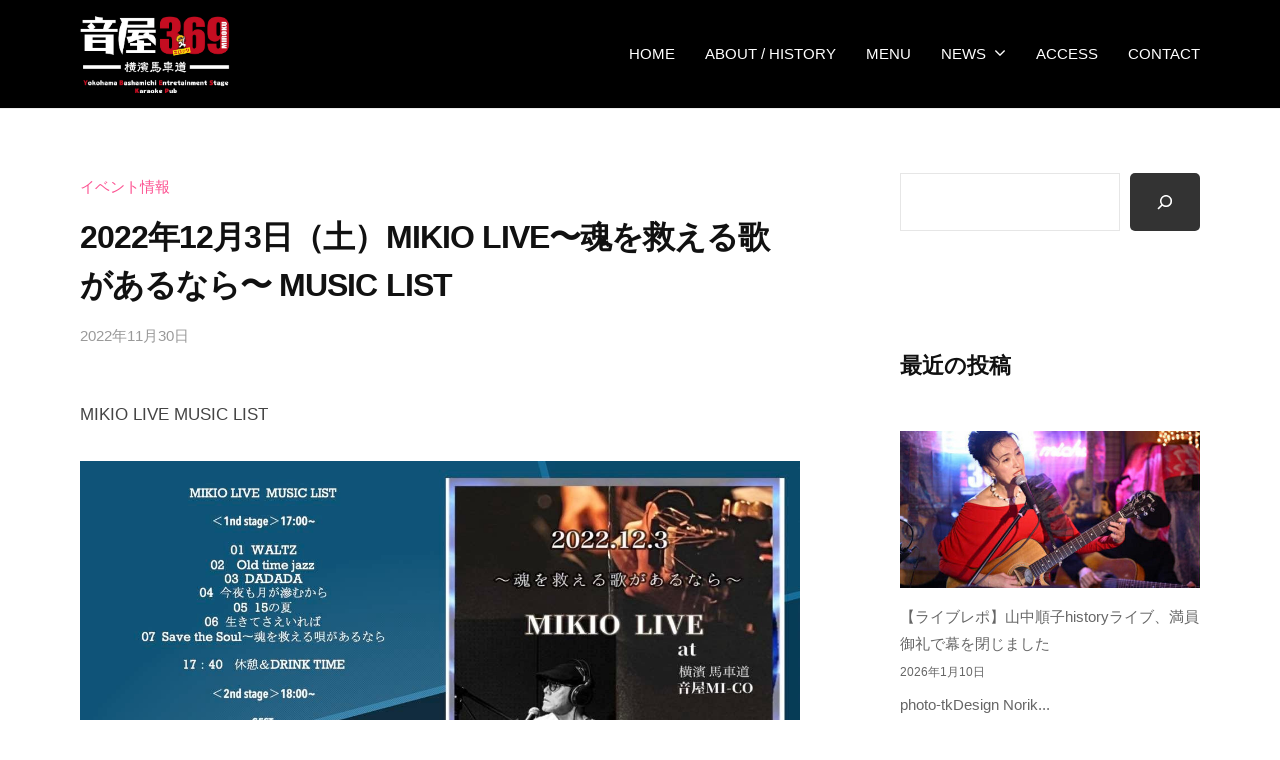

--- FILE ---
content_type: text/html; charset=UTF-8
request_url: https://otoyamico.com/news/event/386/
body_size: 22211
content:
<!DOCTYPE html>
<html dir="ltr" lang="ja" prefix="og: https://ogp.me/ns#">
<head>
<meta charset="UTF-8">
<meta name="viewport" content="width=device-width, initial-scale=1">
<title>2022年12月3日（土）MIKIO LIVE〜魂を救える歌があるなら〜 MUSIC LIST - 音屋369 ~Bushamichi Entertainment Stage OTOYA MIROKU</title>

		<!-- All in One SEO 4.9.3 - aioseo.com -->
	<meta name="description" content="MIKIO LIVE MUSIC LIST 山中 順子プロフィール 佐藤 三樹夫プロフィール 「Save th" />
	<meta name="robots" content="max-image-preview:large" />
	<meta name="author" content="speedsadmin"/>
	<link rel="canonical" href="https://otoyamico.com/news/event/386/" />
	<meta name="generator" content="All in One SEO (AIOSEO) 4.9.3" />

		<!-- Google tag (gtag.js) -->
<script async src="https://www.googletagmanager.com/gtag/js?id=G-PT4NHKN82Q"></script>
<script>
  window.dataLayer = window.dataLayer || [];
  function gtag(){dataLayer.push(arguments);}
  gtag('js', new Date());

  gtag('config', 'G-PT4NHKN82Q');
</script>
		<meta property="og:locale" content="ja_JP" />
		<meta property="og:site_name" content="音屋369 ~Bushamichi Entertainment Stage OTOYA MIROKU - 生伴奏で歌える馬車道のライブパブ「音屋369 ~Bushamichi Entertainment Stage OTOYA MIROKU」の公式ホームページです。" />
		<meta property="og:type" content="article" />
		<meta property="og:title" content="2022年12月3日（土）MIKIO LIVE〜魂を救える歌があるなら〜 MUSIC LIST - 音屋369 ~Bushamichi Entertainment Stage OTOYA MIROKU" />
		<meta property="og:description" content="MIKIO LIVE MUSIC LIST 山中 順子プロフィール 佐藤 三樹夫プロフィール 「Save th" />
		<meta property="og:url" content="https://otoyamico.com/news/event/386/" />
		<meta property="og:image" content="https://otoyamico.com/speeds/wp-content/uploads/2022/11/2022120203-1.jpg" />
		<meta property="og:image:secure_url" content="https://otoyamico.com/speeds/wp-content/uploads/2022/11/2022120203-1.jpg" />
		<meta property="og:image:width" content="1284" />
		<meta property="og:image:height" content="963" />
		<meta property="article:published_time" content="2022-11-30T01:50:38+00:00" />
		<meta property="article:modified_time" content="2022-11-30T01:50:39+00:00" />
		<meta name="twitter:card" content="summary_large_image" />
		<meta name="twitter:title" content="2022年12月3日（土）MIKIO LIVE〜魂を救える歌があるなら〜 MUSIC LIST - 音屋369 ~Bushamichi Entertainment Stage OTOYA MIROKU" />
		<meta name="twitter:description" content="MIKIO LIVE MUSIC LIST 山中 順子プロフィール 佐藤 三樹夫プロフィール 「Save th" />
		<meta name="twitter:image" content="https://otoyamico.com/speeds/wp-content/uploads/2022/11/2022120203-1.jpg" />
		<script type="application/ld+json" class="aioseo-schema">
			{"@context":"https:\/\/schema.org","@graph":[{"@type":"BlogPosting","@id":"https:\/\/otoyamico.com\/news\/event\/386\/#blogposting","name":"2022\u5e7412\u67083\u65e5\uff08\u571f\uff09MIKIO LIVE\u301c\u9b42\u3092\u6551\u3048\u308b\u6b4c\u304c\u3042\u308b\u306a\u3089\u301c MUSIC LIST - \u97f3\u5c4b369 ~Bushamichi Entertainment Stage OTOYA MIROKU","headline":"2022\u5e7412\u67083\u65e5\uff08\u571f\uff09MIKIO LIVE\u301c\u9b42\u3092\u6551\u3048\u308b\u6b4c\u304c\u3042\u308b\u306a\u3089\u301c MUSIC LIST","author":{"@id":"https:\/\/otoyamico.com\/news\/author\/speedsadmin\/#author"},"publisher":{"@id":"https:\/\/otoyamico.com\/#organization"},"image":{"@type":"ImageObject","url":"https:\/\/otoyamico.com\/speeds\/wp-content\/uploads\/2022\/11\/2022120203-1.jpg","width":1284,"height":963},"datePublished":"2022-11-30T10:50:38+09:00","dateModified":"2022-11-30T10:50:39+09:00","inLanguage":"ja","mainEntityOfPage":{"@id":"https:\/\/otoyamico.com\/news\/event\/386\/#webpage"},"isPartOf":{"@id":"https:\/\/otoyamico.com\/news\/event\/386\/#webpage"},"articleSection":"\u30a4\u30d9\u30f3\u30c8\u60c5\u5831"},{"@type":"BreadcrumbList","@id":"https:\/\/otoyamico.com\/news\/event\/386\/#breadcrumblist","itemListElement":[{"@type":"ListItem","@id":"https:\/\/otoyamico.com#listItem","position":1,"name":"\u30db\u30fc\u30e0","item":"https:\/\/otoyamico.com","nextItem":{"@type":"ListItem","@id":"https:\/\/otoyamico.com\/news\/.\/event\/#listItem","name":"\u30a4\u30d9\u30f3\u30c8\u60c5\u5831"}},{"@type":"ListItem","@id":"https:\/\/otoyamico.com\/news\/.\/event\/#listItem","position":2,"name":"\u30a4\u30d9\u30f3\u30c8\u60c5\u5831","item":"https:\/\/otoyamico.com\/news\/.\/event\/","nextItem":{"@type":"ListItem","@id":"https:\/\/otoyamico.com\/news\/event\/386\/#listItem","name":"2022\u5e7412\u67083\u65e5\uff08\u571f\uff09MIKIO LIVE\u301c\u9b42\u3092\u6551\u3048\u308b\u6b4c\u304c\u3042\u308b\u306a\u3089\u301c MUSIC LIST"},"previousItem":{"@type":"ListItem","@id":"https:\/\/otoyamico.com#listItem","name":"\u30db\u30fc\u30e0"}},{"@type":"ListItem","@id":"https:\/\/otoyamico.com\/news\/event\/386\/#listItem","position":3,"name":"2022\u5e7412\u67083\u65e5\uff08\u571f\uff09MIKIO LIVE\u301c\u9b42\u3092\u6551\u3048\u308b\u6b4c\u304c\u3042\u308b\u306a\u3089\u301c MUSIC LIST","previousItem":{"@type":"ListItem","@id":"https:\/\/otoyamico.com\/news\/.\/event\/#listItem","name":"\u30a4\u30d9\u30f3\u30c8\u60c5\u5831"}}]},{"@type":"Organization","@id":"https:\/\/otoyamico.com\/#organization","name":"\u97f3\u5c4bMI-CO","description":"\u751f\u4f34\u594f\u3067\u6b4c\u3048\u308b\u99ac\u8eca\u9053\u306e\u30e9\u30a4\u30d6\u30d1\u30d6\u300c\u97f3\u5c4b369 ~Bushamichi Entertainment Stage OTOYA MIROKU\u300d\u306e\u516c\u5f0f\u30db\u30fc\u30e0\u30da\u30fc\u30b8\u3067\u3059\u3002","url":"https:\/\/otoyamico.com\/","logo":{"@type":"ImageObject","url":"https:\/\/otoyamico.com\/speeds\/wp-content\/uploads\/2025\/12\/logo202512.jpg","@id":"https:\/\/otoyamico.com\/news\/event\/386\/#organizationLogo","width":942,"height":491},"image":{"@id":"https:\/\/otoyamico.com\/news\/event\/386\/#organizationLogo"}},{"@type":"Person","@id":"https:\/\/otoyamico.com\/news\/author\/speedsadmin\/#author","url":"https:\/\/otoyamico.com\/news\/author\/speedsadmin\/","name":"speedsadmin"},{"@type":"WebPage","@id":"https:\/\/otoyamico.com\/news\/event\/386\/#webpage","url":"https:\/\/otoyamico.com\/news\/event\/386\/","name":"2022\u5e7412\u67083\u65e5\uff08\u571f\uff09MIKIO LIVE\u301c\u9b42\u3092\u6551\u3048\u308b\u6b4c\u304c\u3042\u308b\u306a\u3089\u301c MUSIC LIST - \u97f3\u5c4b369 ~Bushamichi Entertainment Stage OTOYA MIROKU","description":"MIKIO LIVE MUSIC LIST \u5c71\u4e2d \u9806\u5b50\u30d7\u30ed\u30d5\u30a3\u30fc\u30eb \u4f50\u85e4 \u4e09\u6a39\u592b\u30d7\u30ed\u30d5\u30a3\u30fc\u30eb \u300cSave th","inLanguage":"ja","isPartOf":{"@id":"https:\/\/otoyamico.com\/#website"},"breadcrumb":{"@id":"https:\/\/otoyamico.com\/news\/event\/386\/#breadcrumblist"},"author":{"@id":"https:\/\/otoyamico.com\/news\/author\/speedsadmin\/#author"},"creator":{"@id":"https:\/\/otoyamico.com\/news\/author\/speedsadmin\/#author"},"image":{"@type":"ImageObject","url":"https:\/\/otoyamico.com\/speeds\/wp-content\/uploads\/2022\/11\/2022120203-1.jpg","@id":"https:\/\/otoyamico.com\/news\/event\/386\/#mainImage","width":1284,"height":963},"primaryImageOfPage":{"@id":"https:\/\/otoyamico.com\/news\/event\/386\/#mainImage"},"datePublished":"2022-11-30T10:50:38+09:00","dateModified":"2022-11-30T10:50:39+09:00"},{"@type":"WebSite","@id":"https:\/\/otoyamico.com\/#website","url":"https:\/\/otoyamico.com\/","name":"\u97f3\u5c4bMI-CO","description":"\u751f\u4f34\u594f\u3067\u6b4c\u3048\u308b\u99ac\u8eca\u9053\u306e\u30e9\u30a4\u30d6\u30d1\u30d6\u300c\u97f3\u5c4b369 ~Bushamichi Entertainment Stage OTOYA MIROKU\u300d\u306e\u516c\u5f0f\u30db\u30fc\u30e0\u30da\u30fc\u30b8\u3067\u3059\u3002","inLanguage":"ja","publisher":{"@id":"https:\/\/otoyamico.com\/#organization"}}]}
		</script>
		<!-- All in One SEO -->

<link rel="alternate" type="application/rss+xml" title="音屋369 ~Bushamichi Entertainment Stage OTOYA MIROKU &raquo; フィード" href="https://otoyamico.com/feed/" />
<link rel="alternate" type="application/rss+xml" title="音屋369 ~Bushamichi Entertainment Stage OTOYA MIROKU &raquo; コメントフィード" href="https://otoyamico.com/comments/feed/" />
<link rel="alternate" title="oEmbed (JSON)" type="application/json+oembed" href="https://otoyamico.com/wp-json/oembed/1.0/embed?url=https%3A%2F%2Fotoyamico.com%2Fnews%2Fevent%2F386%2F" />
<link rel="alternate" title="oEmbed (XML)" type="text/xml+oembed" href="https://otoyamico.com/wp-json/oembed/1.0/embed?url=https%3A%2F%2Fotoyamico.com%2Fnews%2Fevent%2F386%2F&#038;format=xml" />
<style id='wp-img-auto-sizes-contain-inline-css' type='text/css'>
img:is([sizes=auto i],[sizes^="auto," i]){contain-intrinsic-size:3000px 1500px}
/*# sourceURL=wp-img-auto-sizes-contain-inline-css */
</style>
<style id='wp-emoji-styles-inline-css' type='text/css'>

	img.wp-smiley, img.emoji {
		display: inline !important;
		border: none !important;
		box-shadow: none !important;
		height: 1em !important;
		width: 1em !important;
		margin: 0 0.07em !important;
		vertical-align: -0.1em !important;
		background: none !important;
		padding: 0 !important;
	}
/*# sourceURL=wp-emoji-styles-inline-css */
</style>
<style id='wp-block-library-inline-css' type='text/css'>
:root{--wp-block-synced-color:#7a00df;--wp-block-synced-color--rgb:122,0,223;--wp-bound-block-color:var(--wp-block-synced-color);--wp-editor-canvas-background:#ddd;--wp-admin-theme-color:#007cba;--wp-admin-theme-color--rgb:0,124,186;--wp-admin-theme-color-darker-10:#006ba1;--wp-admin-theme-color-darker-10--rgb:0,107,160.5;--wp-admin-theme-color-darker-20:#005a87;--wp-admin-theme-color-darker-20--rgb:0,90,135;--wp-admin-border-width-focus:2px}@media (min-resolution:192dpi){:root{--wp-admin-border-width-focus:1.5px}}.wp-element-button{cursor:pointer}:root .has-very-light-gray-background-color{background-color:#eee}:root .has-very-dark-gray-background-color{background-color:#313131}:root .has-very-light-gray-color{color:#eee}:root .has-very-dark-gray-color{color:#313131}:root .has-vivid-green-cyan-to-vivid-cyan-blue-gradient-background{background:linear-gradient(135deg,#00d084,#0693e3)}:root .has-purple-crush-gradient-background{background:linear-gradient(135deg,#34e2e4,#4721fb 50%,#ab1dfe)}:root .has-hazy-dawn-gradient-background{background:linear-gradient(135deg,#faaca8,#dad0ec)}:root .has-subdued-olive-gradient-background{background:linear-gradient(135deg,#fafae1,#67a671)}:root .has-atomic-cream-gradient-background{background:linear-gradient(135deg,#fdd79a,#004a59)}:root .has-nightshade-gradient-background{background:linear-gradient(135deg,#330968,#31cdcf)}:root .has-midnight-gradient-background{background:linear-gradient(135deg,#020381,#2874fc)}:root{--wp--preset--font-size--normal:16px;--wp--preset--font-size--huge:42px}.has-regular-font-size{font-size:1em}.has-larger-font-size{font-size:2.625em}.has-normal-font-size{font-size:var(--wp--preset--font-size--normal)}.has-huge-font-size{font-size:var(--wp--preset--font-size--huge)}.has-text-align-center{text-align:center}.has-text-align-left{text-align:left}.has-text-align-right{text-align:right}.has-fit-text{white-space:nowrap!important}#end-resizable-editor-section{display:none}.aligncenter{clear:both}.items-justified-left{justify-content:flex-start}.items-justified-center{justify-content:center}.items-justified-right{justify-content:flex-end}.items-justified-space-between{justify-content:space-between}.screen-reader-text{border:0;clip-path:inset(50%);height:1px;margin:-1px;overflow:hidden;padding:0;position:absolute;width:1px;word-wrap:normal!important}.screen-reader-text:focus{background-color:#ddd;clip-path:none;color:#444;display:block;font-size:1em;height:auto;left:5px;line-height:normal;padding:15px 23px 14px;text-decoration:none;top:5px;width:auto;z-index:100000}html :where(.has-border-color){border-style:solid}html :where([style*=border-top-color]){border-top-style:solid}html :where([style*=border-right-color]){border-right-style:solid}html :where([style*=border-bottom-color]){border-bottom-style:solid}html :where([style*=border-left-color]){border-left-style:solid}html :where([style*=border-width]){border-style:solid}html :where([style*=border-top-width]){border-top-style:solid}html :where([style*=border-right-width]){border-right-style:solid}html :where([style*=border-bottom-width]){border-bottom-style:solid}html :where([style*=border-left-width]){border-left-style:solid}html :where(img[class*=wp-image-]){height:auto;max-width:100%}:where(figure){margin:0 0 1em}html :where(.is-position-sticky){--wp-admin--admin-bar--position-offset:var(--wp-admin--admin-bar--height,0px)}@media screen and (max-width:600px){html :where(.is-position-sticky){--wp-admin--admin-bar--position-offset:0px}}

/*# sourceURL=wp-block-library-inline-css */
</style><style id='wp-block-archives-inline-css' type='text/css'>
.wp-block-archives{box-sizing:border-box}.wp-block-archives-dropdown label{display:block}
/*# sourceURL=https://otoyamico.com/speeds/wp-includes/blocks/archives/style.min.css */
</style>
<style id='wp-block-button-inline-css' type='text/css'>
.wp-block-button__link{align-content:center;box-sizing:border-box;cursor:pointer;display:inline-block;height:100%;text-align:center;word-break:break-word}.wp-block-button__link.aligncenter{text-align:center}.wp-block-button__link.alignright{text-align:right}:where(.wp-block-button__link){border-radius:9999px;box-shadow:none;padding:calc(.667em + 2px) calc(1.333em + 2px);text-decoration:none}.wp-block-button[style*=text-decoration] .wp-block-button__link{text-decoration:inherit}.wp-block-buttons>.wp-block-button.has-custom-width{max-width:none}.wp-block-buttons>.wp-block-button.has-custom-width .wp-block-button__link{width:100%}.wp-block-buttons>.wp-block-button.has-custom-font-size .wp-block-button__link{font-size:inherit}.wp-block-buttons>.wp-block-button.wp-block-button__width-25{width:calc(25% - var(--wp--style--block-gap, .5em)*.75)}.wp-block-buttons>.wp-block-button.wp-block-button__width-50{width:calc(50% - var(--wp--style--block-gap, .5em)*.5)}.wp-block-buttons>.wp-block-button.wp-block-button__width-75{width:calc(75% - var(--wp--style--block-gap, .5em)*.25)}.wp-block-buttons>.wp-block-button.wp-block-button__width-100{flex-basis:100%;width:100%}.wp-block-buttons.is-vertical>.wp-block-button.wp-block-button__width-25{width:25%}.wp-block-buttons.is-vertical>.wp-block-button.wp-block-button__width-50{width:50%}.wp-block-buttons.is-vertical>.wp-block-button.wp-block-button__width-75{width:75%}.wp-block-button.is-style-squared,.wp-block-button__link.wp-block-button.is-style-squared{border-radius:0}.wp-block-button.no-border-radius,.wp-block-button__link.no-border-radius{border-radius:0!important}:root :where(.wp-block-button .wp-block-button__link.is-style-outline),:root :where(.wp-block-button.is-style-outline>.wp-block-button__link){border:2px solid;padding:.667em 1.333em}:root :where(.wp-block-button .wp-block-button__link.is-style-outline:not(.has-text-color)),:root :where(.wp-block-button.is-style-outline>.wp-block-button__link:not(.has-text-color)){color:currentColor}:root :where(.wp-block-button .wp-block-button__link.is-style-outline:not(.has-background)),:root :where(.wp-block-button.is-style-outline>.wp-block-button__link:not(.has-background)){background-color:initial;background-image:none}
/*# sourceURL=https://otoyamico.com/speeds/wp-includes/blocks/button/style.min.css */
</style>
<style id='wp-block-categories-inline-css' type='text/css'>
.wp-block-categories{box-sizing:border-box}.wp-block-categories.alignleft{margin-right:2em}.wp-block-categories.alignright{margin-left:2em}.wp-block-categories.wp-block-categories-dropdown.aligncenter{text-align:center}.wp-block-categories .wp-block-categories__label{display:block;width:100%}
/*# sourceURL=https://otoyamico.com/speeds/wp-includes/blocks/categories/style.min.css */
</style>
<style id='wp-block-gallery-inline-css' type='text/css'>
.blocks-gallery-grid:not(.has-nested-images),.wp-block-gallery:not(.has-nested-images){display:flex;flex-wrap:wrap;list-style-type:none;margin:0;padding:0}.blocks-gallery-grid:not(.has-nested-images) .blocks-gallery-image,.blocks-gallery-grid:not(.has-nested-images) .blocks-gallery-item,.wp-block-gallery:not(.has-nested-images) .blocks-gallery-image,.wp-block-gallery:not(.has-nested-images) .blocks-gallery-item{display:flex;flex-direction:column;flex-grow:1;justify-content:center;margin:0 1em 1em 0;position:relative;width:calc(50% - 1em)}.blocks-gallery-grid:not(.has-nested-images) .blocks-gallery-image:nth-of-type(2n),.blocks-gallery-grid:not(.has-nested-images) .blocks-gallery-item:nth-of-type(2n),.wp-block-gallery:not(.has-nested-images) .blocks-gallery-image:nth-of-type(2n),.wp-block-gallery:not(.has-nested-images) .blocks-gallery-item:nth-of-type(2n){margin-right:0}.blocks-gallery-grid:not(.has-nested-images) .blocks-gallery-image figure,.blocks-gallery-grid:not(.has-nested-images) .blocks-gallery-item figure,.wp-block-gallery:not(.has-nested-images) .blocks-gallery-image figure,.wp-block-gallery:not(.has-nested-images) .blocks-gallery-item figure{align-items:flex-end;display:flex;height:100%;justify-content:flex-start;margin:0}.blocks-gallery-grid:not(.has-nested-images) .blocks-gallery-image img,.blocks-gallery-grid:not(.has-nested-images) .blocks-gallery-item img,.wp-block-gallery:not(.has-nested-images) .blocks-gallery-image img,.wp-block-gallery:not(.has-nested-images) .blocks-gallery-item img{display:block;height:auto;max-width:100%;width:auto}.blocks-gallery-grid:not(.has-nested-images) .blocks-gallery-image figcaption,.blocks-gallery-grid:not(.has-nested-images) .blocks-gallery-item figcaption,.wp-block-gallery:not(.has-nested-images) .blocks-gallery-image figcaption,.wp-block-gallery:not(.has-nested-images) .blocks-gallery-item figcaption{background:linear-gradient(0deg,#000000b3,#0000004d 70%,#0000);bottom:0;box-sizing:border-box;color:#fff;font-size:.8em;margin:0;max-height:100%;overflow:auto;padding:3em .77em .7em;position:absolute;text-align:center;width:100%;z-index:2}.blocks-gallery-grid:not(.has-nested-images) .blocks-gallery-image figcaption img,.blocks-gallery-grid:not(.has-nested-images) .blocks-gallery-item figcaption img,.wp-block-gallery:not(.has-nested-images) .blocks-gallery-image figcaption img,.wp-block-gallery:not(.has-nested-images) .blocks-gallery-item figcaption img{display:inline}.blocks-gallery-grid:not(.has-nested-images) figcaption,.wp-block-gallery:not(.has-nested-images) figcaption{flex-grow:1}.blocks-gallery-grid:not(.has-nested-images).is-cropped .blocks-gallery-image a,.blocks-gallery-grid:not(.has-nested-images).is-cropped .blocks-gallery-image img,.blocks-gallery-grid:not(.has-nested-images).is-cropped .blocks-gallery-item a,.blocks-gallery-grid:not(.has-nested-images).is-cropped .blocks-gallery-item img,.wp-block-gallery:not(.has-nested-images).is-cropped .blocks-gallery-image a,.wp-block-gallery:not(.has-nested-images).is-cropped .blocks-gallery-image img,.wp-block-gallery:not(.has-nested-images).is-cropped .blocks-gallery-item a,.wp-block-gallery:not(.has-nested-images).is-cropped .blocks-gallery-item img{flex:1;height:100%;object-fit:cover;width:100%}.blocks-gallery-grid:not(.has-nested-images).columns-1 .blocks-gallery-image,.blocks-gallery-grid:not(.has-nested-images).columns-1 .blocks-gallery-item,.wp-block-gallery:not(.has-nested-images).columns-1 .blocks-gallery-image,.wp-block-gallery:not(.has-nested-images).columns-1 .blocks-gallery-item{margin-right:0;width:100%}@media (min-width:600px){.blocks-gallery-grid:not(.has-nested-images).columns-3 .blocks-gallery-image,.blocks-gallery-grid:not(.has-nested-images).columns-3 .blocks-gallery-item,.wp-block-gallery:not(.has-nested-images).columns-3 .blocks-gallery-image,.wp-block-gallery:not(.has-nested-images).columns-3 .blocks-gallery-item{margin-right:1em;width:calc(33.33333% - .66667em)}.blocks-gallery-grid:not(.has-nested-images).columns-4 .blocks-gallery-image,.blocks-gallery-grid:not(.has-nested-images).columns-4 .blocks-gallery-item,.wp-block-gallery:not(.has-nested-images).columns-4 .blocks-gallery-image,.wp-block-gallery:not(.has-nested-images).columns-4 .blocks-gallery-item{margin-right:1em;width:calc(25% - .75em)}.blocks-gallery-grid:not(.has-nested-images).columns-5 .blocks-gallery-image,.blocks-gallery-grid:not(.has-nested-images).columns-5 .blocks-gallery-item,.wp-block-gallery:not(.has-nested-images).columns-5 .blocks-gallery-image,.wp-block-gallery:not(.has-nested-images).columns-5 .blocks-gallery-item{margin-right:1em;width:calc(20% - .8em)}.blocks-gallery-grid:not(.has-nested-images).columns-6 .blocks-gallery-image,.blocks-gallery-grid:not(.has-nested-images).columns-6 .blocks-gallery-item,.wp-block-gallery:not(.has-nested-images).columns-6 .blocks-gallery-image,.wp-block-gallery:not(.has-nested-images).columns-6 .blocks-gallery-item{margin-right:1em;width:calc(16.66667% - .83333em)}.blocks-gallery-grid:not(.has-nested-images).columns-7 .blocks-gallery-image,.blocks-gallery-grid:not(.has-nested-images).columns-7 .blocks-gallery-item,.wp-block-gallery:not(.has-nested-images).columns-7 .blocks-gallery-image,.wp-block-gallery:not(.has-nested-images).columns-7 .blocks-gallery-item{margin-right:1em;width:calc(14.28571% - .85714em)}.blocks-gallery-grid:not(.has-nested-images).columns-8 .blocks-gallery-image,.blocks-gallery-grid:not(.has-nested-images).columns-8 .blocks-gallery-item,.wp-block-gallery:not(.has-nested-images).columns-8 .blocks-gallery-image,.wp-block-gallery:not(.has-nested-images).columns-8 .blocks-gallery-item{margin-right:1em;width:calc(12.5% - .875em)}.blocks-gallery-grid:not(.has-nested-images).columns-1 .blocks-gallery-image:nth-of-type(1n),.blocks-gallery-grid:not(.has-nested-images).columns-1 .blocks-gallery-item:nth-of-type(1n),.blocks-gallery-grid:not(.has-nested-images).columns-2 .blocks-gallery-image:nth-of-type(2n),.blocks-gallery-grid:not(.has-nested-images).columns-2 .blocks-gallery-item:nth-of-type(2n),.blocks-gallery-grid:not(.has-nested-images).columns-3 .blocks-gallery-image:nth-of-type(3n),.blocks-gallery-grid:not(.has-nested-images).columns-3 .blocks-gallery-item:nth-of-type(3n),.blocks-gallery-grid:not(.has-nested-images).columns-4 .blocks-gallery-image:nth-of-type(4n),.blocks-gallery-grid:not(.has-nested-images).columns-4 .blocks-gallery-item:nth-of-type(4n),.blocks-gallery-grid:not(.has-nested-images).columns-5 .blocks-gallery-image:nth-of-type(5n),.blocks-gallery-grid:not(.has-nested-images).columns-5 .blocks-gallery-item:nth-of-type(5n),.blocks-gallery-grid:not(.has-nested-images).columns-6 .blocks-gallery-image:nth-of-type(6n),.blocks-gallery-grid:not(.has-nested-images).columns-6 .blocks-gallery-item:nth-of-type(6n),.blocks-gallery-grid:not(.has-nested-images).columns-7 .blocks-gallery-image:nth-of-type(7n),.blocks-gallery-grid:not(.has-nested-images).columns-7 .blocks-gallery-item:nth-of-type(7n),.blocks-gallery-grid:not(.has-nested-images).columns-8 .blocks-gallery-image:nth-of-type(8n),.blocks-gallery-grid:not(.has-nested-images).columns-8 .blocks-gallery-item:nth-of-type(8n),.wp-block-gallery:not(.has-nested-images).columns-1 .blocks-gallery-image:nth-of-type(1n),.wp-block-gallery:not(.has-nested-images).columns-1 .blocks-gallery-item:nth-of-type(1n),.wp-block-gallery:not(.has-nested-images).columns-2 .blocks-gallery-image:nth-of-type(2n),.wp-block-gallery:not(.has-nested-images).columns-2 .blocks-gallery-item:nth-of-type(2n),.wp-block-gallery:not(.has-nested-images).columns-3 .blocks-gallery-image:nth-of-type(3n),.wp-block-gallery:not(.has-nested-images).columns-3 .blocks-gallery-item:nth-of-type(3n),.wp-block-gallery:not(.has-nested-images).columns-4 .blocks-gallery-image:nth-of-type(4n),.wp-block-gallery:not(.has-nested-images).columns-4 .blocks-gallery-item:nth-of-type(4n),.wp-block-gallery:not(.has-nested-images).columns-5 .blocks-gallery-image:nth-of-type(5n),.wp-block-gallery:not(.has-nested-images).columns-5 .blocks-gallery-item:nth-of-type(5n),.wp-block-gallery:not(.has-nested-images).columns-6 .blocks-gallery-image:nth-of-type(6n),.wp-block-gallery:not(.has-nested-images).columns-6 .blocks-gallery-item:nth-of-type(6n),.wp-block-gallery:not(.has-nested-images).columns-7 .blocks-gallery-image:nth-of-type(7n),.wp-block-gallery:not(.has-nested-images).columns-7 .blocks-gallery-item:nth-of-type(7n),.wp-block-gallery:not(.has-nested-images).columns-8 .blocks-gallery-image:nth-of-type(8n),.wp-block-gallery:not(.has-nested-images).columns-8 .blocks-gallery-item:nth-of-type(8n){margin-right:0}}.blocks-gallery-grid:not(.has-nested-images) .blocks-gallery-image:last-child,.blocks-gallery-grid:not(.has-nested-images) .blocks-gallery-item:last-child,.wp-block-gallery:not(.has-nested-images) .blocks-gallery-image:last-child,.wp-block-gallery:not(.has-nested-images) .blocks-gallery-item:last-child{margin-right:0}.blocks-gallery-grid:not(.has-nested-images).alignleft,.blocks-gallery-grid:not(.has-nested-images).alignright,.wp-block-gallery:not(.has-nested-images).alignleft,.wp-block-gallery:not(.has-nested-images).alignright{max-width:420px;width:100%}.blocks-gallery-grid:not(.has-nested-images).aligncenter .blocks-gallery-item figure,.wp-block-gallery:not(.has-nested-images).aligncenter .blocks-gallery-item figure{justify-content:center}.wp-block-gallery:not(.is-cropped) .blocks-gallery-item{align-self:flex-start}figure.wp-block-gallery.has-nested-images{align-items:normal}.wp-block-gallery.has-nested-images figure.wp-block-image:not(#individual-image){margin:0;width:calc(50% - var(--wp--style--unstable-gallery-gap, 16px)/2)}.wp-block-gallery.has-nested-images figure.wp-block-image{box-sizing:border-box;display:flex;flex-direction:column;flex-grow:1;justify-content:center;max-width:100%;position:relative}.wp-block-gallery.has-nested-images figure.wp-block-image>a,.wp-block-gallery.has-nested-images figure.wp-block-image>div{flex-direction:column;flex-grow:1;margin:0}.wp-block-gallery.has-nested-images figure.wp-block-image img{display:block;height:auto;max-width:100%!important;width:auto}.wp-block-gallery.has-nested-images figure.wp-block-image figcaption,.wp-block-gallery.has-nested-images figure.wp-block-image:has(figcaption):before{bottom:0;left:0;max-height:100%;position:absolute;right:0}.wp-block-gallery.has-nested-images figure.wp-block-image:has(figcaption):before{backdrop-filter:blur(3px);content:"";height:100%;-webkit-mask-image:linear-gradient(0deg,#000 20%,#0000);mask-image:linear-gradient(0deg,#000 20%,#0000);max-height:40%;pointer-events:none}.wp-block-gallery.has-nested-images figure.wp-block-image figcaption{box-sizing:border-box;color:#fff;font-size:13px;margin:0;overflow:auto;padding:1em;text-align:center;text-shadow:0 0 1.5px #000}.wp-block-gallery.has-nested-images figure.wp-block-image figcaption::-webkit-scrollbar{height:12px;width:12px}.wp-block-gallery.has-nested-images figure.wp-block-image figcaption::-webkit-scrollbar-track{background-color:initial}.wp-block-gallery.has-nested-images figure.wp-block-image figcaption::-webkit-scrollbar-thumb{background-clip:padding-box;background-color:initial;border:3px solid #0000;border-radius:8px}.wp-block-gallery.has-nested-images figure.wp-block-image figcaption:focus-within::-webkit-scrollbar-thumb,.wp-block-gallery.has-nested-images figure.wp-block-image figcaption:focus::-webkit-scrollbar-thumb,.wp-block-gallery.has-nested-images figure.wp-block-image figcaption:hover::-webkit-scrollbar-thumb{background-color:#fffc}.wp-block-gallery.has-nested-images figure.wp-block-image figcaption{scrollbar-color:#0000 #0000;scrollbar-gutter:stable both-edges;scrollbar-width:thin}.wp-block-gallery.has-nested-images figure.wp-block-image figcaption:focus,.wp-block-gallery.has-nested-images figure.wp-block-image figcaption:focus-within,.wp-block-gallery.has-nested-images figure.wp-block-image figcaption:hover{scrollbar-color:#fffc #0000}.wp-block-gallery.has-nested-images figure.wp-block-image figcaption{will-change:transform}@media (hover:none){.wp-block-gallery.has-nested-images figure.wp-block-image figcaption{scrollbar-color:#fffc #0000}}.wp-block-gallery.has-nested-images figure.wp-block-image figcaption{background:linear-gradient(0deg,#0006,#0000)}.wp-block-gallery.has-nested-images figure.wp-block-image figcaption img{display:inline}.wp-block-gallery.has-nested-images figure.wp-block-image figcaption a{color:inherit}.wp-block-gallery.has-nested-images figure.wp-block-image.has-custom-border img{box-sizing:border-box}.wp-block-gallery.has-nested-images figure.wp-block-image.has-custom-border>a,.wp-block-gallery.has-nested-images figure.wp-block-image.has-custom-border>div,.wp-block-gallery.has-nested-images figure.wp-block-image.is-style-rounded>a,.wp-block-gallery.has-nested-images figure.wp-block-image.is-style-rounded>div{flex:1 1 auto}.wp-block-gallery.has-nested-images figure.wp-block-image.has-custom-border figcaption,.wp-block-gallery.has-nested-images figure.wp-block-image.is-style-rounded figcaption{background:none;color:inherit;flex:initial;margin:0;padding:10px 10px 9px;position:relative;text-shadow:none}.wp-block-gallery.has-nested-images figure.wp-block-image.has-custom-border:before,.wp-block-gallery.has-nested-images figure.wp-block-image.is-style-rounded:before{content:none}.wp-block-gallery.has-nested-images figcaption{flex-basis:100%;flex-grow:1;text-align:center}.wp-block-gallery.has-nested-images:not(.is-cropped) figure.wp-block-image:not(#individual-image){margin-bottom:auto;margin-top:0}.wp-block-gallery.has-nested-images.is-cropped figure.wp-block-image:not(#individual-image){align-self:inherit}.wp-block-gallery.has-nested-images.is-cropped figure.wp-block-image:not(#individual-image)>a,.wp-block-gallery.has-nested-images.is-cropped figure.wp-block-image:not(#individual-image)>div:not(.components-drop-zone){display:flex}.wp-block-gallery.has-nested-images.is-cropped figure.wp-block-image:not(#individual-image) a,.wp-block-gallery.has-nested-images.is-cropped figure.wp-block-image:not(#individual-image) img{flex:1 0 0%;height:100%;object-fit:cover;width:100%}.wp-block-gallery.has-nested-images.columns-1 figure.wp-block-image:not(#individual-image){width:100%}@media (min-width:600px){.wp-block-gallery.has-nested-images.columns-3 figure.wp-block-image:not(#individual-image){width:calc(33.33333% - var(--wp--style--unstable-gallery-gap, 16px)*.66667)}.wp-block-gallery.has-nested-images.columns-4 figure.wp-block-image:not(#individual-image){width:calc(25% - var(--wp--style--unstable-gallery-gap, 16px)*.75)}.wp-block-gallery.has-nested-images.columns-5 figure.wp-block-image:not(#individual-image){width:calc(20% - var(--wp--style--unstable-gallery-gap, 16px)*.8)}.wp-block-gallery.has-nested-images.columns-6 figure.wp-block-image:not(#individual-image){width:calc(16.66667% - var(--wp--style--unstable-gallery-gap, 16px)*.83333)}.wp-block-gallery.has-nested-images.columns-7 figure.wp-block-image:not(#individual-image){width:calc(14.28571% - var(--wp--style--unstable-gallery-gap, 16px)*.85714)}.wp-block-gallery.has-nested-images.columns-8 figure.wp-block-image:not(#individual-image){width:calc(12.5% - var(--wp--style--unstable-gallery-gap, 16px)*.875)}.wp-block-gallery.has-nested-images.columns-default figure.wp-block-image:not(#individual-image){width:calc(33.33% - var(--wp--style--unstable-gallery-gap, 16px)*.66667)}.wp-block-gallery.has-nested-images.columns-default figure.wp-block-image:not(#individual-image):first-child:nth-last-child(2),.wp-block-gallery.has-nested-images.columns-default figure.wp-block-image:not(#individual-image):first-child:nth-last-child(2)~figure.wp-block-image:not(#individual-image){width:calc(50% - var(--wp--style--unstable-gallery-gap, 16px)*.5)}.wp-block-gallery.has-nested-images.columns-default figure.wp-block-image:not(#individual-image):first-child:last-child{width:100%}}.wp-block-gallery.has-nested-images.alignleft,.wp-block-gallery.has-nested-images.alignright{max-width:420px;width:100%}.wp-block-gallery.has-nested-images.aligncenter{justify-content:center}
/*# sourceURL=https://otoyamico.com/speeds/wp-includes/blocks/gallery/style.min.css */
</style>
<style id='wp-block-heading-inline-css' type='text/css'>
h1:where(.wp-block-heading).has-background,h2:where(.wp-block-heading).has-background,h3:where(.wp-block-heading).has-background,h4:where(.wp-block-heading).has-background,h5:where(.wp-block-heading).has-background,h6:where(.wp-block-heading).has-background{padding:1.25em 2.375em}h1.has-text-align-left[style*=writing-mode]:where([style*=vertical-lr]),h1.has-text-align-right[style*=writing-mode]:where([style*=vertical-rl]),h2.has-text-align-left[style*=writing-mode]:where([style*=vertical-lr]),h2.has-text-align-right[style*=writing-mode]:where([style*=vertical-rl]),h3.has-text-align-left[style*=writing-mode]:where([style*=vertical-lr]),h3.has-text-align-right[style*=writing-mode]:where([style*=vertical-rl]),h4.has-text-align-left[style*=writing-mode]:where([style*=vertical-lr]),h4.has-text-align-right[style*=writing-mode]:where([style*=vertical-rl]),h5.has-text-align-left[style*=writing-mode]:where([style*=vertical-lr]),h5.has-text-align-right[style*=writing-mode]:where([style*=vertical-rl]),h6.has-text-align-left[style*=writing-mode]:where([style*=vertical-lr]),h6.has-text-align-right[style*=writing-mode]:where([style*=vertical-rl]){rotate:180deg}
/*# sourceURL=https://otoyamico.com/speeds/wp-includes/blocks/heading/style.min.css */
</style>
<style id='wp-block-image-inline-css' type='text/css'>
.wp-block-image>a,.wp-block-image>figure>a{display:inline-block}.wp-block-image img{box-sizing:border-box;height:auto;max-width:100%;vertical-align:bottom}@media not (prefers-reduced-motion){.wp-block-image img.hide{visibility:hidden}.wp-block-image img.show{animation:show-content-image .4s}}.wp-block-image[style*=border-radius] img,.wp-block-image[style*=border-radius]>a{border-radius:inherit}.wp-block-image.has-custom-border img{box-sizing:border-box}.wp-block-image.aligncenter{text-align:center}.wp-block-image.alignfull>a,.wp-block-image.alignwide>a{width:100%}.wp-block-image.alignfull img,.wp-block-image.alignwide img{height:auto;width:100%}.wp-block-image .aligncenter,.wp-block-image .alignleft,.wp-block-image .alignright,.wp-block-image.aligncenter,.wp-block-image.alignleft,.wp-block-image.alignright{display:table}.wp-block-image .aligncenter>figcaption,.wp-block-image .alignleft>figcaption,.wp-block-image .alignright>figcaption,.wp-block-image.aligncenter>figcaption,.wp-block-image.alignleft>figcaption,.wp-block-image.alignright>figcaption{caption-side:bottom;display:table-caption}.wp-block-image .alignleft{float:left;margin:.5em 1em .5em 0}.wp-block-image .alignright{float:right;margin:.5em 0 .5em 1em}.wp-block-image .aligncenter{margin-left:auto;margin-right:auto}.wp-block-image :where(figcaption){margin-bottom:1em;margin-top:.5em}.wp-block-image.is-style-circle-mask img{border-radius:9999px}@supports ((-webkit-mask-image:none) or (mask-image:none)) or (-webkit-mask-image:none){.wp-block-image.is-style-circle-mask img{border-radius:0;-webkit-mask-image:url('data:image/svg+xml;utf8,<svg viewBox="0 0 100 100" xmlns="http://www.w3.org/2000/svg"><circle cx="50" cy="50" r="50"/></svg>');mask-image:url('data:image/svg+xml;utf8,<svg viewBox="0 0 100 100" xmlns="http://www.w3.org/2000/svg"><circle cx="50" cy="50" r="50"/></svg>');mask-mode:alpha;-webkit-mask-position:center;mask-position:center;-webkit-mask-repeat:no-repeat;mask-repeat:no-repeat;-webkit-mask-size:contain;mask-size:contain}}:root :where(.wp-block-image.is-style-rounded img,.wp-block-image .is-style-rounded img){border-radius:9999px}.wp-block-image figure{margin:0}.wp-lightbox-container{display:flex;flex-direction:column;position:relative}.wp-lightbox-container img{cursor:zoom-in}.wp-lightbox-container img:hover+button{opacity:1}.wp-lightbox-container button{align-items:center;backdrop-filter:blur(16px) saturate(180%);background-color:#5a5a5a40;border:none;border-radius:4px;cursor:zoom-in;display:flex;height:20px;justify-content:center;opacity:0;padding:0;position:absolute;right:16px;text-align:center;top:16px;width:20px;z-index:100}@media not (prefers-reduced-motion){.wp-lightbox-container button{transition:opacity .2s ease}}.wp-lightbox-container button:focus-visible{outline:3px auto #5a5a5a40;outline:3px auto -webkit-focus-ring-color;outline-offset:3px}.wp-lightbox-container button:hover{cursor:pointer;opacity:1}.wp-lightbox-container button:focus{opacity:1}.wp-lightbox-container button:focus,.wp-lightbox-container button:hover,.wp-lightbox-container button:not(:hover):not(:active):not(.has-background){background-color:#5a5a5a40;border:none}.wp-lightbox-overlay{box-sizing:border-box;cursor:zoom-out;height:100vh;left:0;overflow:hidden;position:fixed;top:0;visibility:hidden;width:100%;z-index:100000}.wp-lightbox-overlay .close-button{align-items:center;cursor:pointer;display:flex;justify-content:center;min-height:40px;min-width:40px;padding:0;position:absolute;right:calc(env(safe-area-inset-right) + 16px);top:calc(env(safe-area-inset-top) + 16px);z-index:5000000}.wp-lightbox-overlay .close-button:focus,.wp-lightbox-overlay .close-button:hover,.wp-lightbox-overlay .close-button:not(:hover):not(:active):not(.has-background){background:none;border:none}.wp-lightbox-overlay .lightbox-image-container{height:var(--wp--lightbox-container-height);left:50%;overflow:hidden;position:absolute;top:50%;transform:translate(-50%,-50%);transform-origin:top left;width:var(--wp--lightbox-container-width);z-index:9999999999}.wp-lightbox-overlay .wp-block-image{align-items:center;box-sizing:border-box;display:flex;height:100%;justify-content:center;margin:0;position:relative;transform-origin:0 0;width:100%;z-index:3000000}.wp-lightbox-overlay .wp-block-image img{height:var(--wp--lightbox-image-height);min-height:var(--wp--lightbox-image-height);min-width:var(--wp--lightbox-image-width);width:var(--wp--lightbox-image-width)}.wp-lightbox-overlay .wp-block-image figcaption{display:none}.wp-lightbox-overlay button{background:none;border:none}.wp-lightbox-overlay .scrim{background-color:#fff;height:100%;opacity:.9;position:absolute;width:100%;z-index:2000000}.wp-lightbox-overlay.active{visibility:visible}@media not (prefers-reduced-motion){.wp-lightbox-overlay.active{animation:turn-on-visibility .25s both}.wp-lightbox-overlay.active img{animation:turn-on-visibility .35s both}.wp-lightbox-overlay.show-closing-animation:not(.active){animation:turn-off-visibility .35s both}.wp-lightbox-overlay.show-closing-animation:not(.active) img{animation:turn-off-visibility .25s both}.wp-lightbox-overlay.zoom.active{animation:none;opacity:1;visibility:visible}.wp-lightbox-overlay.zoom.active .lightbox-image-container{animation:lightbox-zoom-in .4s}.wp-lightbox-overlay.zoom.active .lightbox-image-container img{animation:none}.wp-lightbox-overlay.zoom.active .scrim{animation:turn-on-visibility .4s forwards}.wp-lightbox-overlay.zoom.show-closing-animation:not(.active){animation:none}.wp-lightbox-overlay.zoom.show-closing-animation:not(.active) .lightbox-image-container{animation:lightbox-zoom-out .4s}.wp-lightbox-overlay.zoom.show-closing-animation:not(.active) .lightbox-image-container img{animation:none}.wp-lightbox-overlay.zoom.show-closing-animation:not(.active) .scrim{animation:turn-off-visibility .4s forwards}}@keyframes show-content-image{0%{visibility:hidden}99%{visibility:hidden}to{visibility:visible}}@keyframes turn-on-visibility{0%{opacity:0}to{opacity:1}}@keyframes turn-off-visibility{0%{opacity:1;visibility:visible}99%{opacity:0;visibility:visible}to{opacity:0;visibility:hidden}}@keyframes lightbox-zoom-in{0%{transform:translate(calc((-100vw + var(--wp--lightbox-scrollbar-width))/2 + var(--wp--lightbox-initial-left-position)),calc(-50vh + var(--wp--lightbox-initial-top-position))) scale(var(--wp--lightbox-scale))}to{transform:translate(-50%,-50%) scale(1)}}@keyframes lightbox-zoom-out{0%{transform:translate(-50%,-50%) scale(1);visibility:visible}99%{visibility:visible}to{transform:translate(calc((-100vw + var(--wp--lightbox-scrollbar-width))/2 + var(--wp--lightbox-initial-left-position)),calc(-50vh + var(--wp--lightbox-initial-top-position))) scale(var(--wp--lightbox-scale));visibility:hidden}}
/*# sourceURL=https://otoyamico.com/speeds/wp-includes/blocks/image/style.min.css */
</style>
<style id='wp-block-latest-posts-inline-css' type='text/css'>
.wp-block-latest-posts{box-sizing:border-box}.wp-block-latest-posts.alignleft{margin-right:2em}.wp-block-latest-posts.alignright{margin-left:2em}.wp-block-latest-posts.wp-block-latest-posts__list{list-style:none}.wp-block-latest-posts.wp-block-latest-posts__list li{clear:both;overflow-wrap:break-word}.wp-block-latest-posts.is-grid{display:flex;flex-wrap:wrap}.wp-block-latest-posts.is-grid li{margin:0 1.25em 1.25em 0;width:100%}@media (min-width:600px){.wp-block-latest-posts.columns-2 li{width:calc(50% - .625em)}.wp-block-latest-posts.columns-2 li:nth-child(2n){margin-right:0}.wp-block-latest-posts.columns-3 li{width:calc(33.33333% - .83333em)}.wp-block-latest-posts.columns-3 li:nth-child(3n){margin-right:0}.wp-block-latest-posts.columns-4 li{width:calc(25% - .9375em)}.wp-block-latest-posts.columns-4 li:nth-child(4n){margin-right:0}.wp-block-latest-posts.columns-5 li{width:calc(20% - 1em)}.wp-block-latest-posts.columns-5 li:nth-child(5n){margin-right:0}.wp-block-latest-posts.columns-6 li{width:calc(16.66667% - 1.04167em)}.wp-block-latest-posts.columns-6 li:nth-child(6n){margin-right:0}}:root :where(.wp-block-latest-posts.is-grid){padding:0}:root :where(.wp-block-latest-posts.wp-block-latest-posts__list){padding-left:0}.wp-block-latest-posts__post-author,.wp-block-latest-posts__post-date{display:block;font-size:.8125em}.wp-block-latest-posts__post-excerpt,.wp-block-latest-posts__post-full-content{margin-bottom:1em;margin-top:.5em}.wp-block-latest-posts__featured-image a{display:inline-block}.wp-block-latest-posts__featured-image img{height:auto;max-width:100%;width:auto}.wp-block-latest-posts__featured-image.alignleft{float:left;margin-right:1em}.wp-block-latest-posts__featured-image.alignright{float:right;margin-left:1em}.wp-block-latest-posts__featured-image.aligncenter{margin-bottom:1em;text-align:center}
/*# sourceURL=https://otoyamico.com/speeds/wp-includes/blocks/latest-posts/style.min.css */
</style>
<style id='wp-block-buttons-inline-css' type='text/css'>
.wp-block-buttons{box-sizing:border-box}.wp-block-buttons.is-vertical{flex-direction:column}.wp-block-buttons.is-vertical>.wp-block-button:last-child{margin-bottom:0}.wp-block-buttons>.wp-block-button{display:inline-block;margin:0}.wp-block-buttons.is-content-justification-left{justify-content:flex-start}.wp-block-buttons.is-content-justification-left.is-vertical{align-items:flex-start}.wp-block-buttons.is-content-justification-center{justify-content:center}.wp-block-buttons.is-content-justification-center.is-vertical{align-items:center}.wp-block-buttons.is-content-justification-right{justify-content:flex-end}.wp-block-buttons.is-content-justification-right.is-vertical{align-items:flex-end}.wp-block-buttons.is-content-justification-space-between{justify-content:space-between}.wp-block-buttons.aligncenter{text-align:center}.wp-block-buttons:not(.is-content-justification-space-between,.is-content-justification-right,.is-content-justification-left,.is-content-justification-center) .wp-block-button.aligncenter{margin-left:auto;margin-right:auto;width:100%}.wp-block-buttons[style*=text-decoration] .wp-block-button,.wp-block-buttons[style*=text-decoration] .wp-block-button__link{text-decoration:inherit}.wp-block-buttons.has-custom-font-size .wp-block-button__link{font-size:inherit}.wp-block-buttons .wp-block-button__link{width:100%}.wp-block-button.aligncenter{text-align:center}
/*# sourceURL=https://otoyamico.com/speeds/wp-includes/blocks/buttons/style.min.css */
</style>
<style id='wp-block-search-inline-css' type='text/css'>
.wp-block-search__button{margin-left:10px;word-break:normal}.wp-block-search__button.has-icon{line-height:0}.wp-block-search__button svg{height:1.25em;min-height:24px;min-width:24px;width:1.25em;fill:currentColor;vertical-align:text-bottom}:where(.wp-block-search__button){border:1px solid #ccc;padding:6px 10px}.wp-block-search__inside-wrapper{display:flex;flex:auto;flex-wrap:nowrap;max-width:100%}.wp-block-search__label{width:100%}.wp-block-search.wp-block-search__button-only .wp-block-search__button{box-sizing:border-box;display:flex;flex-shrink:0;justify-content:center;margin-left:0;max-width:100%}.wp-block-search.wp-block-search__button-only .wp-block-search__inside-wrapper{min-width:0!important;transition-property:width}.wp-block-search.wp-block-search__button-only .wp-block-search__input{flex-basis:100%;transition-duration:.3s}.wp-block-search.wp-block-search__button-only.wp-block-search__searchfield-hidden,.wp-block-search.wp-block-search__button-only.wp-block-search__searchfield-hidden .wp-block-search__inside-wrapper{overflow:hidden}.wp-block-search.wp-block-search__button-only.wp-block-search__searchfield-hidden .wp-block-search__input{border-left-width:0!important;border-right-width:0!important;flex-basis:0;flex-grow:0;margin:0;min-width:0!important;padding-left:0!important;padding-right:0!important;width:0!important}:where(.wp-block-search__input){appearance:none;border:1px solid #949494;flex-grow:1;font-family:inherit;font-size:inherit;font-style:inherit;font-weight:inherit;letter-spacing:inherit;line-height:inherit;margin-left:0;margin-right:0;min-width:3rem;padding:8px;text-decoration:unset!important;text-transform:inherit}:where(.wp-block-search__button-inside .wp-block-search__inside-wrapper){background-color:#fff;border:1px solid #949494;box-sizing:border-box;padding:4px}:where(.wp-block-search__button-inside .wp-block-search__inside-wrapper) .wp-block-search__input{border:none;border-radius:0;padding:0 4px}:where(.wp-block-search__button-inside .wp-block-search__inside-wrapper) .wp-block-search__input:focus{outline:none}:where(.wp-block-search__button-inside .wp-block-search__inside-wrapper) :where(.wp-block-search__button){padding:4px 8px}.wp-block-search.aligncenter .wp-block-search__inside-wrapper{margin:auto}.wp-block[data-align=right] .wp-block-search.wp-block-search__button-only .wp-block-search__inside-wrapper{float:right}
/*# sourceURL=https://otoyamico.com/speeds/wp-includes/blocks/search/style.min.css */
</style>
<style id='wp-block-columns-inline-css' type='text/css'>
.wp-block-columns{box-sizing:border-box;display:flex;flex-wrap:wrap!important}@media (min-width:782px){.wp-block-columns{flex-wrap:nowrap!important}}.wp-block-columns{align-items:normal!important}.wp-block-columns.are-vertically-aligned-top{align-items:flex-start}.wp-block-columns.are-vertically-aligned-center{align-items:center}.wp-block-columns.are-vertically-aligned-bottom{align-items:flex-end}@media (max-width:781px){.wp-block-columns:not(.is-not-stacked-on-mobile)>.wp-block-column{flex-basis:100%!important}}@media (min-width:782px){.wp-block-columns:not(.is-not-stacked-on-mobile)>.wp-block-column{flex-basis:0;flex-grow:1}.wp-block-columns:not(.is-not-stacked-on-mobile)>.wp-block-column[style*=flex-basis]{flex-grow:0}}.wp-block-columns.is-not-stacked-on-mobile{flex-wrap:nowrap!important}.wp-block-columns.is-not-stacked-on-mobile>.wp-block-column{flex-basis:0;flex-grow:1}.wp-block-columns.is-not-stacked-on-mobile>.wp-block-column[style*=flex-basis]{flex-grow:0}:where(.wp-block-columns){margin-bottom:1.75em}:where(.wp-block-columns.has-background){padding:1.25em 2.375em}.wp-block-column{flex-grow:1;min-width:0;overflow-wrap:break-word;word-break:break-word}.wp-block-column.is-vertically-aligned-top{align-self:flex-start}.wp-block-column.is-vertically-aligned-center{align-self:center}.wp-block-column.is-vertically-aligned-bottom{align-self:flex-end}.wp-block-column.is-vertically-aligned-stretch{align-self:stretch}.wp-block-column.is-vertically-aligned-bottom,.wp-block-column.is-vertically-aligned-center,.wp-block-column.is-vertically-aligned-top{width:100%}
/*# sourceURL=https://otoyamico.com/speeds/wp-includes/blocks/columns/style.min.css */
</style>
<style id='wp-block-group-inline-css' type='text/css'>
.wp-block-group{box-sizing:border-box}:where(.wp-block-group.wp-block-group-is-layout-constrained){position:relative}
/*# sourceURL=https://otoyamico.com/speeds/wp-includes/blocks/group/style.min.css */
</style>
<style id='wp-block-paragraph-inline-css' type='text/css'>
.is-small-text{font-size:.875em}.is-regular-text{font-size:1em}.is-large-text{font-size:2.25em}.is-larger-text{font-size:3em}.has-drop-cap:not(:focus):first-letter{float:left;font-size:8.4em;font-style:normal;font-weight:100;line-height:.68;margin:.05em .1em 0 0;text-transform:uppercase}body.rtl .has-drop-cap:not(:focus):first-letter{float:none;margin-left:.1em}p.has-drop-cap.has-background{overflow:hidden}:root :where(p.has-background){padding:1.25em 2.375em}:where(p.has-text-color:not(.has-link-color)) a{color:inherit}p.has-text-align-left[style*="writing-mode:vertical-lr"],p.has-text-align-right[style*="writing-mode:vertical-rl"]{rotate:180deg}
/*# sourceURL=https://otoyamico.com/speeds/wp-includes/blocks/paragraph/style.min.css */
</style>
<style id='wp-block-table-inline-css' type='text/css'>
.wp-block-table{overflow-x:auto}.wp-block-table table{border-collapse:collapse;width:100%}.wp-block-table thead{border-bottom:3px solid}.wp-block-table tfoot{border-top:3px solid}.wp-block-table td,.wp-block-table th{border:1px solid;padding:.5em}.wp-block-table .has-fixed-layout{table-layout:fixed;width:100%}.wp-block-table .has-fixed-layout td,.wp-block-table .has-fixed-layout th{word-break:break-word}.wp-block-table.aligncenter,.wp-block-table.alignleft,.wp-block-table.alignright{display:table;width:auto}.wp-block-table.aligncenter td,.wp-block-table.aligncenter th,.wp-block-table.alignleft td,.wp-block-table.alignleft th,.wp-block-table.alignright td,.wp-block-table.alignright th{word-break:break-word}.wp-block-table .has-subtle-light-gray-background-color{background-color:#f3f4f5}.wp-block-table .has-subtle-pale-green-background-color{background-color:#e9fbe5}.wp-block-table .has-subtle-pale-blue-background-color{background-color:#e7f5fe}.wp-block-table .has-subtle-pale-pink-background-color{background-color:#fcf0ef}.wp-block-table.is-style-stripes{background-color:initial;border-collapse:inherit;border-spacing:0}.wp-block-table.is-style-stripes tbody tr:nth-child(odd){background-color:#f0f0f0}.wp-block-table.is-style-stripes.has-subtle-light-gray-background-color tbody tr:nth-child(odd){background-color:#f3f4f5}.wp-block-table.is-style-stripes.has-subtle-pale-green-background-color tbody tr:nth-child(odd){background-color:#e9fbe5}.wp-block-table.is-style-stripes.has-subtle-pale-blue-background-color tbody tr:nth-child(odd){background-color:#e7f5fe}.wp-block-table.is-style-stripes.has-subtle-pale-pink-background-color tbody tr:nth-child(odd){background-color:#fcf0ef}.wp-block-table.is-style-stripes td,.wp-block-table.is-style-stripes th{border-color:#0000}.wp-block-table.is-style-stripes{border-bottom:1px solid #f0f0f0}.wp-block-table .has-border-color td,.wp-block-table .has-border-color th,.wp-block-table .has-border-color tr,.wp-block-table .has-border-color>*{border-color:inherit}.wp-block-table table[style*=border-top-color] tr:first-child,.wp-block-table table[style*=border-top-color] tr:first-child td,.wp-block-table table[style*=border-top-color] tr:first-child th,.wp-block-table table[style*=border-top-color]>*,.wp-block-table table[style*=border-top-color]>* td,.wp-block-table table[style*=border-top-color]>* th{border-top-color:inherit}.wp-block-table table[style*=border-top-color] tr:not(:first-child){border-top-color:initial}.wp-block-table table[style*=border-right-color] td:last-child,.wp-block-table table[style*=border-right-color] th,.wp-block-table table[style*=border-right-color] tr,.wp-block-table table[style*=border-right-color]>*{border-right-color:inherit}.wp-block-table table[style*=border-bottom-color] tr:last-child,.wp-block-table table[style*=border-bottom-color] tr:last-child td,.wp-block-table table[style*=border-bottom-color] tr:last-child th,.wp-block-table table[style*=border-bottom-color]>*,.wp-block-table table[style*=border-bottom-color]>* td,.wp-block-table table[style*=border-bottom-color]>* th{border-bottom-color:inherit}.wp-block-table table[style*=border-bottom-color] tr:not(:last-child){border-bottom-color:initial}.wp-block-table table[style*=border-left-color] td:first-child,.wp-block-table table[style*=border-left-color] th,.wp-block-table table[style*=border-left-color] tr,.wp-block-table table[style*=border-left-color]>*{border-left-color:inherit}.wp-block-table table[style*=border-style] td,.wp-block-table table[style*=border-style] th,.wp-block-table table[style*=border-style] tr,.wp-block-table table[style*=border-style]>*{border-style:inherit}.wp-block-table table[style*=border-width] td,.wp-block-table table[style*=border-width] th,.wp-block-table table[style*=border-width] tr,.wp-block-table table[style*=border-width]>*{border-style:inherit;border-width:inherit}
/*# sourceURL=https://otoyamico.com/speeds/wp-includes/blocks/table/style.min.css */
</style>
<style id='global-styles-inline-css' type='text/css'>
:root{--wp--preset--aspect-ratio--square: 1;--wp--preset--aspect-ratio--4-3: 4/3;--wp--preset--aspect-ratio--3-4: 3/4;--wp--preset--aspect-ratio--3-2: 3/2;--wp--preset--aspect-ratio--2-3: 2/3;--wp--preset--aspect-ratio--16-9: 16/9;--wp--preset--aspect-ratio--9-16: 9/16;--wp--preset--color--black: #000000;--wp--preset--color--cyan-bluish-gray: #abb8c3;--wp--preset--color--white: #ffffff;--wp--preset--color--pale-pink: #f78da7;--wp--preset--color--vivid-red: #cf2e2e;--wp--preset--color--luminous-vivid-orange: #ff6900;--wp--preset--color--luminous-vivid-amber: #fcb900;--wp--preset--color--light-green-cyan: #7bdcb5;--wp--preset--color--vivid-green-cyan: #00d084;--wp--preset--color--pale-cyan-blue: #8ed1fc;--wp--preset--color--vivid-cyan-blue: #0693e3;--wp--preset--color--vivid-purple: #9b51e0;--wp--preset--gradient--vivid-cyan-blue-to-vivid-purple: linear-gradient(135deg,rgb(6,147,227) 0%,rgb(155,81,224) 100%);--wp--preset--gradient--light-green-cyan-to-vivid-green-cyan: linear-gradient(135deg,rgb(122,220,180) 0%,rgb(0,208,130) 100%);--wp--preset--gradient--luminous-vivid-amber-to-luminous-vivid-orange: linear-gradient(135deg,rgb(252,185,0) 0%,rgb(255,105,0) 100%);--wp--preset--gradient--luminous-vivid-orange-to-vivid-red: linear-gradient(135deg,rgb(255,105,0) 0%,rgb(207,46,46) 100%);--wp--preset--gradient--very-light-gray-to-cyan-bluish-gray: linear-gradient(135deg,rgb(238,238,238) 0%,rgb(169,184,195) 100%);--wp--preset--gradient--cool-to-warm-spectrum: linear-gradient(135deg,rgb(74,234,220) 0%,rgb(151,120,209) 20%,rgb(207,42,186) 40%,rgb(238,44,130) 60%,rgb(251,105,98) 80%,rgb(254,248,76) 100%);--wp--preset--gradient--blush-light-purple: linear-gradient(135deg,rgb(255,206,236) 0%,rgb(152,150,240) 100%);--wp--preset--gradient--blush-bordeaux: linear-gradient(135deg,rgb(254,205,165) 0%,rgb(254,45,45) 50%,rgb(107,0,62) 100%);--wp--preset--gradient--luminous-dusk: linear-gradient(135deg,rgb(255,203,112) 0%,rgb(199,81,192) 50%,rgb(65,88,208) 100%);--wp--preset--gradient--pale-ocean: linear-gradient(135deg,rgb(255,245,203) 0%,rgb(182,227,212) 50%,rgb(51,167,181) 100%);--wp--preset--gradient--electric-grass: linear-gradient(135deg,rgb(202,248,128) 0%,rgb(113,206,126) 100%);--wp--preset--gradient--midnight: linear-gradient(135deg,rgb(2,3,129) 0%,rgb(40,116,252) 100%);--wp--preset--font-size--small: 13px;--wp--preset--font-size--medium: 20px;--wp--preset--font-size--large: 36px;--wp--preset--font-size--x-large: 42px;--wp--preset--spacing--20: 0.44rem;--wp--preset--spacing--30: 0.67rem;--wp--preset--spacing--40: 1rem;--wp--preset--spacing--50: 1.5rem;--wp--preset--spacing--60: 2.25rem;--wp--preset--spacing--70: 3.38rem;--wp--preset--spacing--80: 5.06rem;--wp--preset--shadow--natural: 6px 6px 9px rgba(0, 0, 0, 0.2);--wp--preset--shadow--deep: 12px 12px 50px rgba(0, 0, 0, 0.4);--wp--preset--shadow--sharp: 6px 6px 0px rgba(0, 0, 0, 0.2);--wp--preset--shadow--outlined: 6px 6px 0px -3px rgb(255, 255, 255), 6px 6px rgb(0, 0, 0);--wp--preset--shadow--crisp: 6px 6px 0px rgb(0, 0, 0);}:where(.is-layout-flex){gap: 0.5em;}:where(.is-layout-grid){gap: 0.5em;}body .is-layout-flex{display: flex;}.is-layout-flex{flex-wrap: wrap;align-items: center;}.is-layout-flex > :is(*, div){margin: 0;}body .is-layout-grid{display: grid;}.is-layout-grid > :is(*, div){margin: 0;}:where(.wp-block-columns.is-layout-flex){gap: 2em;}:where(.wp-block-columns.is-layout-grid){gap: 2em;}:where(.wp-block-post-template.is-layout-flex){gap: 1.25em;}:where(.wp-block-post-template.is-layout-grid){gap: 1.25em;}.has-black-color{color: var(--wp--preset--color--black) !important;}.has-cyan-bluish-gray-color{color: var(--wp--preset--color--cyan-bluish-gray) !important;}.has-white-color{color: var(--wp--preset--color--white) !important;}.has-pale-pink-color{color: var(--wp--preset--color--pale-pink) !important;}.has-vivid-red-color{color: var(--wp--preset--color--vivid-red) !important;}.has-luminous-vivid-orange-color{color: var(--wp--preset--color--luminous-vivid-orange) !important;}.has-luminous-vivid-amber-color{color: var(--wp--preset--color--luminous-vivid-amber) !important;}.has-light-green-cyan-color{color: var(--wp--preset--color--light-green-cyan) !important;}.has-vivid-green-cyan-color{color: var(--wp--preset--color--vivid-green-cyan) !important;}.has-pale-cyan-blue-color{color: var(--wp--preset--color--pale-cyan-blue) !important;}.has-vivid-cyan-blue-color{color: var(--wp--preset--color--vivid-cyan-blue) !important;}.has-vivid-purple-color{color: var(--wp--preset--color--vivid-purple) !important;}.has-black-background-color{background-color: var(--wp--preset--color--black) !important;}.has-cyan-bluish-gray-background-color{background-color: var(--wp--preset--color--cyan-bluish-gray) !important;}.has-white-background-color{background-color: var(--wp--preset--color--white) !important;}.has-pale-pink-background-color{background-color: var(--wp--preset--color--pale-pink) !important;}.has-vivid-red-background-color{background-color: var(--wp--preset--color--vivid-red) !important;}.has-luminous-vivid-orange-background-color{background-color: var(--wp--preset--color--luminous-vivid-orange) !important;}.has-luminous-vivid-amber-background-color{background-color: var(--wp--preset--color--luminous-vivid-amber) !important;}.has-light-green-cyan-background-color{background-color: var(--wp--preset--color--light-green-cyan) !important;}.has-vivid-green-cyan-background-color{background-color: var(--wp--preset--color--vivid-green-cyan) !important;}.has-pale-cyan-blue-background-color{background-color: var(--wp--preset--color--pale-cyan-blue) !important;}.has-vivid-cyan-blue-background-color{background-color: var(--wp--preset--color--vivid-cyan-blue) !important;}.has-vivid-purple-background-color{background-color: var(--wp--preset--color--vivid-purple) !important;}.has-black-border-color{border-color: var(--wp--preset--color--black) !important;}.has-cyan-bluish-gray-border-color{border-color: var(--wp--preset--color--cyan-bluish-gray) !important;}.has-white-border-color{border-color: var(--wp--preset--color--white) !important;}.has-pale-pink-border-color{border-color: var(--wp--preset--color--pale-pink) !important;}.has-vivid-red-border-color{border-color: var(--wp--preset--color--vivid-red) !important;}.has-luminous-vivid-orange-border-color{border-color: var(--wp--preset--color--luminous-vivid-orange) !important;}.has-luminous-vivid-amber-border-color{border-color: var(--wp--preset--color--luminous-vivid-amber) !important;}.has-light-green-cyan-border-color{border-color: var(--wp--preset--color--light-green-cyan) !important;}.has-vivid-green-cyan-border-color{border-color: var(--wp--preset--color--vivid-green-cyan) !important;}.has-pale-cyan-blue-border-color{border-color: var(--wp--preset--color--pale-cyan-blue) !important;}.has-vivid-cyan-blue-border-color{border-color: var(--wp--preset--color--vivid-cyan-blue) !important;}.has-vivid-purple-border-color{border-color: var(--wp--preset--color--vivid-purple) !important;}.has-vivid-cyan-blue-to-vivid-purple-gradient-background{background: var(--wp--preset--gradient--vivid-cyan-blue-to-vivid-purple) !important;}.has-light-green-cyan-to-vivid-green-cyan-gradient-background{background: var(--wp--preset--gradient--light-green-cyan-to-vivid-green-cyan) !important;}.has-luminous-vivid-amber-to-luminous-vivid-orange-gradient-background{background: var(--wp--preset--gradient--luminous-vivid-amber-to-luminous-vivid-orange) !important;}.has-luminous-vivid-orange-to-vivid-red-gradient-background{background: var(--wp--preset--gradient--luminous-vivid-orange-to-vivid-red) !important;}.has-very-light-gray-to-cyan-bluish-gray-gradient-background{background: var(--wp--preset--gradient--very-light-gray-to-cyan-bluish-gray) !important;}.has-cool-to-warm-spectrum-gradient-background{background: var(--wp--preset--gradient--cool-to-warm-spectrum) !important;}.has-blush-light-purple-gradient-background{background: var(--wp--preset--gradient--blush-light-purple) !important;}.has-blush-bordeaux-gradient-background{background: var(--wp--preset--gradient--blush-bordeaux) !important;}.has-luminous-dusk-gradient-background{background: var(--wp--preset--gradient--luminous-dusk) !important;}.has-pale-ocean-gradient-background{background: var(--wp--preset--gradient--pale-ocean) !important;}.has-electric-grass-gradient-background{background: var(--wp--preset--gradient--electric-grass) !important;}.has-midnight-gradient-background{background: var(--wp--preset--gradient--midnight) !important;}.has-small-font-size{font-size: var(--wp--preset--font-size--small) !important;}.has-medium-font-size{font-size: var(--wp--preset--font-size--medium) !important;}.has-large-font-size{font-size: var(--wp--preset--font-size--large) !important;}.has-x-large-font-size{font-size: var(--wp--preset--font-size--x-large) !important;}
:where(.wp-block-columns.is-layout-flex){gap: 2em;}:where(.wp-block-columns.is-layout-grid){gap: 2em;}
/*# sourceURL=global-styles-inline-css */
</style>
<style id='core-block-supports-inline-css' type='text/css'>
.wp-container-core-buttons-is-layout-16018d1d{justify-content:center;}.wp-block-gallery.wp-block-gallery-2{--wp--style--unstable-gallery-gap:var( --wp--style--gallery-gap-default, var( --gallery-block--gutter-size, var( --wp--style--block-gap, 0.5em ) ) );gap:var( --wp--style--gallery-gap-default, var( --gallery-block--gutter-size, var( --wp--style--block-gap, 0.5em ) ) );}.wp-container-core-columns-is-layout-9d6595d7{flex-wrap:nowrap;}
/*# sourceURL=core-block-supports-inline-css */
</style>

<style id='classic-theme-styles-inline-css' type='text/css'>
/*! This file is auto-generated */
.wp-block-button__link{color:#fff;background-color:#32373c;border-radius:9999px;box-shadow:none;text-decoration:none;padding:calc(.667em + 2px) calc(1.333em + 2px);font-size:1.125em}.wp-block-file__button{background:#32373c;color:#fff;text-decoration:none}
/*# sourceURL=/wp-includes/css/classic-themes.min.css */
</style>
<link rel='stylesheet' id='contact-form-7-css' href='https://otoyamico.com/speeds/wp-content/plugins/contact-form-7/includes/css/styles.css?ver=6.1.4' type='text/css' media='all' />
<link rel='stylesheet' id='parent-style-css' href='https://otoyamico.com/speeds/wp-content/themes/businesspress/style.css?ver=6.9' type='text/css' media='all' />
<link rel='stylesheet' id='child-style-css' href='https://otoyamico.com/speeds/wp-content/themes/businesspress-child/style2.css?ver=6.9' type='text/css' media='all' />
<link rel='stylesheet' id='fontawesome-css' href='https://otoyamico.com/speeds/wp-content/themes/businesspress/inc/font-awesome/css/font-awesome.css?ver=4.7.0' type='text/css' media='all' />
<link rel='stylesheet' id='normalize-css' href='https://otoyamico.com/speeds/wp-content/themes/businesspress/css/normalize.css?ver=8.0.0' type='text/css' media='all' />
<link rel='stylesheet' id='businesspress-style-css' href='https://otoyamico.com/speeds/wp-content/themes/businesspress-child/style.css?ver=1.0.0' type='text/css' media='all' />
<style id='businesspress-style-inline-css' type='text/css'>

	a,
	.subheader {
		color: #fc5392;
	}
	a:hover {
		color: #fc5392;
	}
	a.home-header-button-main {
		background-color: #fc5392;
	}
	a.home-header-button-main:hover {
		background-color: #fc5392;
	}
	code, kbd, tt, var,
	th,
	pre,
	.top-bar,
	.author-profile,
	.pagination .current,
	.page-links .page-numbers,
	.tagcloud a,
	.widget_calendar tbody td a,
	.container-wrapper,
	.site-bottom {
		background-color: #f5f5f5;
	}

	.jumbotron {
		background-image: url("https://otoyamico.com/speeds/wp-content/uploads/2022/11/cropped-mv01.jpg");
	}
	.home-header-content {
		text-align: left;
	}

	@media screen and (min-width: 980px) {
		.footer-widget-1 {
			width: 99.96%;
		}
		.footer-widget-2 {
			width: 99.96%;
		}
		.footer-widget-3 {
			width: 99.96%;
		}
		.footer-widget-4 {
			width: 99.96%;
		}
		.footer-widget-5 {
			width: 99.96%;
		}
		.footer-widget-6 {
			width: 99.96%;
		}
	}
	
/*# sourceURL=businesspress-style-inline-css */
</style>
<link rel='stylesheet' id='slb_core-css' href='https://otoyamico.com/speeds/wp-content/plugins/simple-lightbox/client/css/app.css?ver=2.9.4' type='text/css' media='all' />
<script type="text/javascript" src="https://otoyamico.com/speeds/wp-includes/js/jquery/jquery.min.js?ver=3.7.1" id="jquery-core-js"></script>
<script type="text/javascript" src="https://otoyamico.com/speeds/wp-includes/js/jquery/jquery-migrate.min.js?ver=3.4.1" id="jquery-migrate-js"></script>
<link rel="https://api.w.org/" href="https://otoyamico.com/wp-json/" /><link rel="alternate" title="JSON" type="application/json" href="https://otoyamico.com/wp-json/wp/v2/posts/386" /><link rel="EditURI" type="application/rsd+xml" title="RSD" href="https://otoyamico.com/speeds/xmlrpc.php?rsd" />
<meta name="generator" content="WordPress 6.9" />
<link rel='shortlink' href='https://otoyamico.com/?p=386' />
<link rel="icon" href="https://otoyamico.com/speeds/wp-content/uploads/2022/11/cropped-favicon01-32x32.png" sizes="32x32" />
<link rel="icon" href="https://otoyamico.com/speeds/wp-content/uploads/2022/11/cropped-favicon01-192x192.png" sizes="192x192" />
<link rel="apple-touch-icon" href="https://otoyamico.com/speeds/wp-content/uploads/2022/11/cropped-favicon01-180x180.png" />
<meta name="msapplication-TileImage" content="https://otoyamico.com/speeds/wp-content/uploads/2022/11/cropped-favicon01-270x270.png" />
		<style type="text/css" id="wp-custom-css">
			.home-header-overlay {
    background-color: unset;
}
.home-header-content {
    padding-bottom: 125px;
    padding-top: 125px;
}
header#masthead {
    background-color: #000;
    color: #fff;
}
.main-navigation a:hover {
    color: #ccc;
}
.main-navigation ul ul li a {
    background-color: #000;
}
.main-header.main-header-clone.main-header-clone-show {
    background-color: #000;
    color: #fff;
}
@media screen and (min-width: 769px) {
.home-header {
    background-position: center;
    background-size: contain;
    background-repeat: no-repeat;
    background-color: #fff;
}
.home-header-content {
    padding-bottom: 250px !important;
    padding-top: 250px !important;
}
}
@media screen and (max-width: 781px) {
.drawer-hamburger-icon, .drawer-hamburger-icon:before, .drawer-hamburger-icon:after {
    background-color: #fff;
}
.drawer-navigation-content {
    background-color: #000;
}
.site-logo img {
    height: 50px;
    width: auto;
}
}		</style>
		<style type="text/css">
<!--
@media print {
	.widget,
	.footer-widget-area,
	.footer-menu {
		display: block !important;
	}
}
@media screen and (min-width:769px){
.home-header-content {
    padding-bottom: 155px;
    padding-top: 155px;
}
}
-->
</style>
</head>

<body class="wp-singular post-template-default single single-post postid-386 single-format-standard wp-custom-logo wp-theme-businesspress wp-child-theme-businesspress-child hide-blogname hide-blogdescription hide-author hide-comments-number has-sidebar">
<div id="page" class="site">
	<a class="skip-link screen-reader-text" href="#content">コンテンツへスキップ</a>

	<header id="masthead" class="site-header">

		
		<div class="main-header main-header-original">
			<div class="main-header-content">
				<div class="site-branding">
					<div class="site-logo"><a href="https://otoyamico.com/" rel="home"><img alt="音屋369 ~Bushamichi Entertainment Stage OTOYA MIROKU" src="https://otoyamico.com/speeds/wp-content/uploads/2025/12/logo202512.jpg" width="150" /></a></div>						<div class="site-title"><a href="https://otoyamico.com/" rel="home">音屋369 ~Bushamichi Entertainment Stage OTOYA MIROKU</a></div>
		<div class="site-description">生伴奏で歌える馬車道のライブパブ「音屋369 ~Bushamichi Entertainment Stage OTOYA MIROKU」の公式ホームページです。</div>
					</div><!-- .site-branding -->
					<nav class="main-navigation">
		<div class="menu-%e3%82%b0%e3%83%ad%e3%83%bc%e3%83%90%e3%83%ab%e3%83%8a%e3%83%93%e3%82%b2%e3%83%bc%e3%82%b7%e3%83%a7%e3%83%b3-container"><ul id="menu-%e3%82%b0%e3%83%ad%e3%83%bc%e3%83%90%e3%83%ab%e3%83%8a%e3%83%93%e3%82%b2%e3%83%bc%e3%82%b7%e3%83%a7%e3%83%b3" class="menu"><li id="menu-item-223" class="menu-item menu-item-type-post_type menu-item-object-page menu-item-home menu-item-223"><a href="https://otoyamico.com/">HOME</a></li>
<li id="menu-item-225" class="menu-item menu-item-type-post_type menu-item-object-page menu-item-225"><a href="https://otoyamico.com/about/">ABOUT / HISTORY</a></li>
<li id="menu-item-226" class="menu-item menu-item-type-post_type menu-item-object-page menu-item-226"><a href="https://otoyamico.com/menu/">MENU</a></li>
<li id="menu-item-224" class="menu-item menu-item-type-post_type menu-item-object-page current_page_parent menu-item-has-children menu-item-224"><a href="https://otoyamico.com/news/">NEWS</a>
<ul class="sub-menu">
	<li id="menu-item-165" class="menu-item menu-item-type-taxonomy menu-item-object-category menu-item-165"><a href="https://otoyamico.com/news/./information/">お知らせ</a></li>
	<li id="menu-item-166" class="menu-item menu-item-type-taxonomy menu-item-object-category menu-item-166"><a href="https://otoyamico.com/news/./blog/">スタッフブログ</a></li>
	<li id="menu-item-243" class="menu-item menu-item-type-taxonomy menu-item-object-category current-post-ancestor current-menu-parent current-post-parent menu-item-243"><a href="https://otoyamico.com/news/./event/">イベント情報</a></li>
</ul>
</li>
<li id="menu-item-231" class="menu-item menu-item-type-post_type menu-item-object-page menu-item-231"><a href="https://otoyamico.com/access/">ACCESS</a></li>
<li id="menu-item-233" class="menu-item menu-item-type-post_type menu-item-object-page menu-item-233"><a href="https://otoyamico.com/contact/">CONTACT</a></li>
</ul></div>	</nav><!-- .main-navigation -->
					<button class="drawer-hamburger">
					<span class="screen-reader-text">メニュー</span>
					<span class="drawer-hamburger-icon"></span>
				</button>
			</div><!-- .main-header-content -->
			<div class="drawer-overlay"></div>
			<div class="drawer-navigation">
				<div class="drawer-navigation-content">
					<nav class="main-navigation">
		<div class="menu-%e3%82%b0%e3%83%ad%e3%83%bc%e3%83%90%e3%83%ab%e3%83%8a%e3%83%93%e3%82%b2%e3%83%bc%e3%82%b7%e3%83%a7%e3%83%b3-container"><ul id="menu-%e3%82%b0%e3%83%ad%e3%83%bc%e3%83%90%e3%83%ab%e3%83%8a%e3%83%93%e3%82%b2%e3%83%bc%e3%82%b7%e3%83%a7%e3%83%b3-1" class="menu"><li class="menu-item menu-item-type-post_type menu-item-object-page menu-item-home menu-item-223"><a href="https://otoyamico.com/">HOME</a></li>
<li class="menu-item menu-item-type-post_type menu-item-object-page menu-item-225"><a href="https://otoyamico.com/about/">ABOUT / HISTORY</a></li>
<li class="menu-item menu-item-type-post_type menu-item-object-page menu-item-226"><a href="https://otoyamico.com/menu/">MENU</a></li>
<li class="menu-item menu-item-type-post_type menu-item-object-page current_page_parent menu-item-has-children menu-item-224"><a href="https://otoyamico.com/news/">NEWS</a>
<ul class="sub-menu">
	<li class="menu-item menu-item-type-taxonomy menu-item-object-category menu-item-165"><a href="https://otoyamico.com/news/./information/">お知らせ</a></li>
	<li class="menu-item menu-item-type-taxonomy menu-item-object-category menu-item-166"><a href="https://otoyamico.com/news/./blog/">スタッフブログ</a></li>
	<li class="menu-item menu-item-type-taxonomy menu-item-object-category current-post-ancestor current-menu-parent current-post-parent menu-item-243"><a href="https://otoyamico.com/news/./event/">イベント情報</a></li>
</ul>
</li>
<li class="menu-item menu-item-type-post_type menu-item-object-page menu-item-231"><a href="https://otoyamico.com/access/">ACCESS</a></li>
<li class="menu-item menu-item-type-post_type menu-item-object-page menu-item-233"><a href="https://otoyamico.com/contact/">CONTACT</a></li>
</ul></div>	</nav><!-- .main-navigation -->
									</div><!-- .drawer-navigation-content -->
			</div><!-- .drawer-navigation -->
		</div><!-- .main-header -->

		
		
	</header><!-- #masthead -->

	<div id="content" class="site-content">

<div id="primary" class="content-area">
	<main id="main" class="site-main">

	
		
<article id="post-386" class="post-386 post type-post status-publish format-standard has-post-thumbnail hentry category-event">
	<header class="entry-header">
		<div class="cat-links"><a href="https://otoyamico.com/news/./event/" rel="category tag">イベント情報</a></div><!-- .cat-links -->		<h1 class="entry-title">2022年12月3日（土）MIKIO LIVE〜魂を救える歌があるなら〜 MUSIC LIST</h1>
			<div class="entry-meta">
		<span class="posted-on">
		<a href="https://otoyamico.com/news/event/386/" rel="bookmark"><time class="entry-date published updated" datetime="2022-11-30T10:50:38+09:00">2022年11月30日</time></a>		</span>
		<span class="byline">by			<span class="author vcard">
				<a class="url fn n" href="https://otoyamico.com/news/author/speedsadmin/" title="speedsadmin の投稿をすべて表示">speedsadmin</a>
			</span>
		</span>
			</div><!-- .entry-meta -->
				</header><!-- .entry-header -->

	<div class="entry-content">
		
<p>MIKIO LIVE MUSIC LIST</p>



<figure class="wp-block-image size-full"><img fetchpriority="high" decoding="async" width="1284" height="963" src="https://otoyamico.com/speeds/wp-content/uploads/2022/11/2022120203.jpg" alt="" class="wp-image-387" srcset="https://otoyamico.com/speeds/wp-content/uploads/2022/11/2022120203.jpg 1284w, https://otoyamico.com/speeds/wp-content/uploads/2022/11/2022120203-820x615.jpg 820w, https://otoyamico.com/speeds/wp-content/uploads/2022/11/2022120203-768x576.jpg 768w, https://otoyamico.com/speeds/wp-content/uploads/2022/11/2022120203-840x630.jpg 840w, https://otoyamico.com/speeds/wp-content/uploads/2022/11/2022120203-482x361.jpg 482w, https://otoyamico.com/speeds/wp-content/uploads/2022/11/2022120203-80x60.jpg 80w" sizes="(max-width: 1284px) 100vw, 1284px" /></figure>



<p>山中 順子プロフィール</p>



<figure class="wp-block-image size-full"><img decoding="async" width="1284" height="963" src="https://otoyamico.com/speeds/wp-content/uploads/2022/11/2022120204.jpg" alt="" class="wp-image-389" srcset="https://otoyamico.com/speeds/wp-content/uploads/2022/11/2022120204.jpg 1284w, https://otoyamico.com/speeds/wp-content/uploads/2022/11/2022120204-820x615.jpg 820w, https://otoyamico.com/speeds/wp-content/uploads/2022/11/2022120204-768x576.jpg 768w, https://otoyamico.com/speeds/wp-content/uploads/2022/11/2022120204-840x630.jpg 840w, https://otoyamico.com/speeds/wp-content/uploads/2022/11/2022120204-482x361.jpg 482w, https://otoyamico.com/speeds/wp-content/uploads/2022/11/2022120204-80x60.jpg 80w" sizes="(max-width: 1284px) 100vw, 1284px" /></figure>



<p>佐藤 三樹夫プロフィール</p>



<figure class="wp-block-image size-full"><img decoding="async" width="1284" height="963" src="https://otoyamico.com/speeds/wp-content/uploads/2022/11/2022120205.jpg" alt="" class="wp-image-390" srcset="https://otoyamico.com/speeds/wp-content/uploads/2022/11/2022120205.jpg 1284w, https://otoyamico.com/speeds/wp-content/uploads/2022/11/2022120205-820x615.jpg 820w, https://otoyamico.com/speeds/wp-content/uploads/2022/11/2022120205-768x576.jpg 768w, https://otoyamico.com/speeds/wp-content/uploads/2022/11/2022120205-840x630.jpg 840w, https://otoyamico.com/speeds/wp-content/uploads/2022/11/2022120205-482x361.jpg 482w, https://otoyamico.com/speeds/wp-content/uploads/2022/11/2022120205-80x60.jpg 80w" sizes="(max-width: 1284px) 100vw, 1284px" /></figure>



<p>「Save the soul」「イキル。〜息る」歌詞カード</p>



<figure class="wp-block-image size-full"><img loading="lazy" decoding="async" width="1284" height="963" src="https://otoyamico.com/speeds/wp-content/uploads/2022/11/2022120206.jpg" alt="" class="wp-image-391" srcset="https://otoyamico.com/speeds/wp-content/uploads/2022/11/2022120206.jpg 1284w, https://otoyamico.com/speeds/wp-content/uploads/2022/11/2022120206-820x615.jpg 820w, https://otoyamico.com/speeds/wp-content/uploads/2022/11/2022120206-768x576.jpg 768w, https://otoyamico.com/speeds/wp-content/uploads/2022/11/2022120206-840x630.jpg 840w, https://otoyamico.com/speeds/wp-content/uploads/2022/11/2022120206-482x361.jpg 482w, https://otoyamico.com/speeds/wp-content/uploads/2022/11/2022120206-80x60.jpg 80w" sizes="auto, (max-width: 1284px) 100vw, 1284px" /></figure>
			</div><!-- .entry-content -->

	
	
</article><!-- #post-## -->

		<nav class="navigation post-navigation">
		<h2 class="screen-reader-text">投稿ナビゲーション</h2>
		<div class="nav-links">
			<div class="nav-previous"><div class="post-nav-title">前の投稿</div><a href="https://otoyamico.com/news/event/382/" rel="prev">2022年12月2日（金）ワイン試飲会</a></div><div class="nav-next"><div class="post-nav-title">次の投稿</div><a href="https://otoyamico.com/news/information/394/" rel="next">土曜日と年末年始の営業について</a></div>		</div><!-- .nav-links -->
	</nav><!-- .post-navigation -->
	

		
	
	</main><!-- #main -->
</div><!-- #primary -->


<div id="secondary" class="sidebar-area" role="complementary">
		<div class="normal-sidebar widget-area">
		<aside id="block-2" class="widget widget_block widget_search"><form role="search" method="get" action="https://otoyamico.com/" class="wp-block-search__button-outside wp-block-search__icon-button wp-block-search"    ><label class="wp-block-search__label screen-reader-text" for="wp-block-search__input-1" >検索</label><div class="wp-block-search__inside-wrapper" ><input class="wp-block-search__input" id="wp-block-search__input-1" placeholder="" value="" type="search" name="s" required /><button aria-label="検索" class="wp-block-search__button has-icon wp-element-button" type="submit" ><svg class="search-icon" viewBox="0 0 24 24" width="24" height="24">
					<path d="M13 5c-3.3 0-6 2.7-6 6 0 1.4.5 2.7 1.3 3.7l-3.8 3.8 1.1 1.1 3.8-3.8c1 .8 2.3 1.3 3.7 1.3 3.3 0 6-2.7 6-6S16.3 5 13 5zm0 10.5c-2.5 0-4.5-2-4.5-4.5s2-4.5 4.5-4.5 4.5 2 4.5 4.5-2 4.5-4.5 4.5z"></path>
				</svg></button></div></form></aside><aside id="block-3" class="widget widget_block">
<div class="wp-block-group"><div class="wp-block-group__inner-container is-layout-flow wp-block-group-is-layout-flow">
<h2 class="wp-block-heading">最近の投稿</h2>


<ul class="wp-block-latest-posts__list has-dates wp-block-latest-posts"><li><div class="wp-block-latest-posts__featured-image"><a href="https://otoyamico.com/news/blog/915/" aria-label="【ライブレポ】山中順子historyライブ、満員御礼で幕を閉じました"><img loading="lazy" decoding="async" width="600" height="314" src="https://otoyamico.com/speeds/wp-content/uploads/2026/01/202512273-600x314.jpeg" class="attachment-thumbnail size-thumbnail wp-post-image" alt="" style="" /></a></div><a class="wp-block-latest-posts__post-title" href="https://otoyamico.com/news/blog/915/">【ライブレポ】山中順子historyライブ、満員御礼で幕を閉じました</a><time datetime="2026-01-10T13:16:38+09:00" class="wp-block-latest-posts__post-date">2026年1月10日</time><div class="wp-block-latest-posts__post-excerpt">photo-tkDesign Norik...</div></li>
<li><div class="wp-block-latest-posts__featured-image"><a href="https://otoyamico.com/news/information/910/" aria-label="1月のボーカル出演者"><img loading="lazy" decoding="async" width="600" height="314" src="https://otoyamico.com/speeds/wp-content/uploads/2026/01/otoya20260110-600x314.jpeg" class="attachment-thumbnail size-thumbnail wp-post-image" alt="" style="" /></a></div><a class="wp-block-latest-posts__post-title" href="https://otoyamico.com/news/information/910/">1月のボーカル出演者</a><time datetime="2026-01-10T13:08:46+09:00" class="wp-block-latest-posts__post-date">2026年1月10日</time><div class="wp-block-latest-posts__post-excerpt">金曜日はミーコママ、ウラです。 本年も宜...</div></li>
<li><div class="wp-block-latest-posts__featured-image"><a href="https://otoyamico.com/news/information/901/" aria-label="ご来店のお客様へ大切なお知らせ"><img loading="lazy" decoding="async" width="600" height="314" src="https://otoyamico.com/speeds/wp-content/uploads/2025/12/otoya20251209-600x314.jpg" class="attachment-thumbnail size-thumbnail wp-post-image" alt="" style="" /></a></div><a class="wp-block-latest-posts__post-title" href="https://otoyamico.com/news/information/901/">ご来店のお客様へ大切なお知らせ</a><time datetime="2025-12-09T14:18:09+09:00" class="wp-block-latest-posts__post-date">2025年12月9日</time><div class="wp-block-latest-posts__post-excerpt">年末年始のご連絡と音屋MI-COより、ご...</div></li>
<li><div class="wp-block-latest-posts__featured-image"><a href="https://otoyamico.com/news/information/898/" aria-label="ボトルキープについてのご案内"><img loading="lazy" decoding="async" width="600" height="314" src="https://otoyamico.com/speeds/wp-content/uploads/2025/12/oto2025120902-600x314.jpg" class="attachment-thumbnail size-thumbnail wp-post-image" alt="" style="" /></a></div><a class="wp-block-latest-posts__post-title" href="https://otoyamico.com/news/information/898/">ボトルキープについてのご案内</a><time datetime="2025-12-09T11:31:21+09:00" class="wp-block-latest-posts__post-date">2025年12月9日</time><div class="wp-block-latest-posts__post-excerpt">いつも音屋369をご利用いただき、誠にあ...</div></li>
<li><div class="wp-block-latest-posts__featured-image"><a href="https://otoyamico.com/news/information/895/" aria-label="年末年始のご案内"><img loading="lazy" decoding="async" width="600" height="314" src="https://otoyamico.com/speeds/wp-content/uploads/2025/12/oto2025120901-e1765247354526-600x314.jpg" class="attachment-thumbnail size-thumbnail wp-post-image" alt="" style="" srcset="https://otoyamico.com/speeds/wp-content/uploads/2025/12/oto2025120901-e1765247354526-600x314.jpg 600w, https://otoyamico.com/speeds/wp-content/uploads/2025/12/oto2025120901-e1765247354526-820x431.jpg 820w, https://otoyamico.com/speeds/wp-content/uploads/2025/12/oto2025120901-e1765247354526-768x403.jpg 768w, https://otoyamico.com/speeds/wp-content/uploads/2025/12/oto2025120901-e1765247354526-840x441.jpg 840w, https://otoyamico.com/speeds/wp-content/uploads/2025/12/oto2025120901-e1765247354526.jpg 1200w" sizes="auto, (max-width: 600px) 100vw, 600px" /></a></div><a class="wp-block-latest-posts__post-title" href="https://otoyamico.com/news/information/895/">年末年始のご案内</a><time datetime="2025-12-09T11:29:30+09:00" class="wp-block-latest-posts__post-date">2025年12月9日</time><div class="wp-block-latest-posts__post-excerpt">12月も火曜日から金曜日まで営業しており...</div></li>
</ul></div></div>
</aside><aside id="block-5" class="widget widget_block">
<div class="wp-block-group"><div class="wp-block-group__inner-container is-layout-flow wp-block-group-is-layout-flow">
<h2 class="wp-block-heading">アーカイブ</h2>


<ul class="wp-block-archives-list wp-block-archives">	<li><a href='https://otoyamico.com/news/date/2026/01/'>2026年1月</a></li>
	<li><a href='https://otoyamico.com/news/date/2025/12/'>2025年12月</a></li>
	<li><a href='https://otoyamico.com/news/date/2025/11/'>2025年11月</a></li>
	<li><a href='https://otoyamico.com/news/date/2025/10/'>2025年10月</a></li>
	<li><a href='https://otoyamico.com/news/date/2025/09/'>2025年9月</a></li>
	<li><a href='https://otoyamico.com/news/date/2025/08/'>2025年8月</a></li>
	<li><a href='https://otoyamico.com/news/date/2025/07/'>2025年7月</a></li>
	<li><a href='https://otoyamico.com/news/date/2025/06/'>2025年6月</a></li>
	<li><a href='https://otoyamico.com/news/date/2025/05/'>2025年5月</a></li>
	<li><a href='https://otoyamico.com/news/date/2025/04/'>2025年4月</a></li>
	<li><a href='https://otoyamico.com/news/date/2025/02/'>2025年2月</a></li>
	<li><a href='https://otoyamico.com/news/date/2024/10/'>2024年10月</a></li>
	<li><a href='https://otoyamico.com/news/date/2024/05/'>2024年5月</a></li>
	<li><a href='https://otoyamico.com/news/date/2023/12/'>2023年12月</a></li>
	<li><a href='https://otoyamico.com/news/date/2023/08/'>2023年8月</a></li>
	<li><a href='https://otoyamico.com/news/date/2023/07/'>2023年7月</a></li>
	<li><a href='https://otoyamico.com/news/date/2023/05/'>2023年5月</a></li>
	<li><a href='https://otoyamico.com/news/date/2023/04/'>2023年4月</a></li>
	<li><a href='https://otoyamico.com/news/date/2023/01/'>2023年1月</a></li>
	<li><a href='https://otoyamico.com/news/date/2022/12/'>2022年12月</a></li>
	<li><a href='https://otoyamico.com/news/date/2022/11/'>2022年11月</a></li>
	<li><a href='https://otoyamico.com/news/date/2022/10/'>2022年10月</a></li>
</ul></div></div>
</aside><aside id="block-6" class="widget widget_block">
<div class="wp-block-group"><div class="wp-block-group__inner-container is-layout-flow wp-block-group-is-layout-flow">
<h2 class="wp-block-heading">カテゴリー</h2>


<ul class="wp-block-categories-list wp-block-categories">	<li class="cat-item cat-item-2"><a href="https://otoyamico.com/news/./information/">お知らせ</a>
</li>
	<li class="cat-item cat-item-10"><a href="https://otoyamico.com/news/./event/">イベント情報</a>
</li>
	<li class="cat-item cat-item-3"><a href="https://otoyamico.com/news/./blog/">スタッフブログ</a>
</li>
	<li class="cat-item cat-item-1"><a href="https://otoyamico.com/news/./uncategorized/">未分類</a>
</li>
</ul></div></div>
</aside>	</div><!-- .normal-sidebar -->
		</div><!-- #secondary -->

	</div><!-- #content -->

	<footer id="colophon" class="site-footer">

		
<div id="supplementary" class="footer-widget-area" role="complementary">
	<div class="footer-widget-content">
		<div class="footer-widget-wrapper">
						<div class="footer-widget-1 footer-widget widget-area">
				<aside id="block-7" class="widget widget_block">
<h2 class="footer_headline wp-block-heading">NEW TOPICS</h2>
</aside><aside id="block-8" class="widget widget_block widget_recent_entries"><ul class="wp-block-latest-posts__list is-grid columns-3 has-dates wp-block-latest-posts"><li><div class="wp-block-latest-posts__featured-image"><a href="https://otoyamico.com/news/blog/915/" aria-label="【ライブレポ】山中順子historyライブ、満員御礼で幕を閉じました"><img loading="lazy" decoding="async" width="600" height="314" src="https://otoyamico.com/speeds/wp-content/uploads/2026/01/202512273-600x314.jpeg" class="attachment-thumbnail size-thumbnail wp-post-image" alt="" style="" /></a></div><a class="wp-block-latest-posts__post-title" href="https://otoyamico.com/news/blog/915/">【ライブレポ】山中順子historyライブ、満員御礼で幕を閉じました</a><time datetime="2026-01-10T13:16:38+09:00" class="wp-block-latest-posts__post-date">2026年1月10日</time><div class="wp-block-latest-posts__post-excerpt">photo-tkDesign Noriko 2025/12/...</div></li>
<li><div class="wp-block-latest-posts__featured-image"><a href="https://otoyamico.com/news/information/910/" aria-label="1月のボーカル出演者"><img loading="lazy" decoding="async" width="600" height="314" src="https://otoyamico.com/speeds/wp-content/uploads/2026/01/otoya20260110-600x314.jpeg" class="attachment-thumbnail size-thumbnail wp-post-image" alt="" style="" /></a></div><a class="wp-block-latest-posts__post-title" href="https://otoyamico.com/news/information/910/">1月のボーカル出演者</a><time datetime="2026-01-10T13:08:46+09:00" class="wp-block-latest-posts__post-date">2026年1月10日</time><div class="wp-block-latest-posts__post-excerpt">金曜日はミーコママ、ウラです。 本年も宜しくお願いします。 ...</div></li>
<li><div class="wp-block-latest-posts__featured-image"><a href="https://otoyamico.com/news/information/901/" aria-label="ご来店のお客様へ大切なお知らせ"><img loading="lazy" decoding="async" width="600" height="314" src="https://otoyamico.com/speeds/wp-content/uploads/2025/12/otoya20251209-600x314.jpg" class="attachment-thumbnail size-thumbnail wp-post-image" alt="" style="" /></a></div><a class="wp-block-latest-posts__post-title" href="https://otoyamico.com/news/information/901/">ご来店のお客様へ大切なお知らせ</a><time datetime="2025-12-09T14:18:09+09:00" class="wp-block-latest-posts__post-date">2025年12月9日</time><div class="wp-block-latest-posts__post-excerpt">年末年始のご連絡と音屋MI-COより、ご来店のお客様へ大切な...</div></li>
<li><div class="wp-block-latest-posts__featured-image"><a href="https://otoyamico.com/news/information/898/" aria-label="ボトルキープについてのご案内"><img loading="lazy" decoding="async" width="600" height="314" src="https://otoyamico.com/speeds/wp-content/uploads/2025/12/oto2025120902-600x314.jpg" class="attachment-thumbnail size-thumbnail wp-post-image" alt="" style="" /></a></div><a class="wp-block-latest-posts__post-title" href="https://otoyamico.com/news/information/898/">ボトルキープについてのご案内</a><time datetime="2025-12-09T11:31:21+09:00" class="wp-block-latest-posts__post-date">2025年12月9日</time><div class="wp-block-latest-posts__post-excerpt">いつも音屋369をご利用いただき、誠にありがとうごます。　【...</div></li>
<li><div class="wp-block-latest-posts__featured-image"><a href="https://otoyamico.com/news/information/895/" aria-label="年末年始のご案内"><img loading="lazy" decoding="async" width="600" height="314" src="https://otoyamico.com/speeds/wp-content/uploads/2025/12/oto2025120901-e1765247354526-600x314.jpg" class="attachment-thumbnail size-thumbnail wp-post-image" alt="" style="" srcset="https://otoyamico.com/speeds/wp-content/uploads/2025/12/oto2025120901-e1765247354526-600x314.jpg 600w, https://otoyamico.com/speeds/wp-content/uploads/2025/12/oto2025120901-e1765247354526-820x431.jpg 820w, https://otoyamico.com/speeds/wp-content/uploads/2025/12/oto2025120901-e1765247354526-768x403.jpg 768w, https://otoyamico.com/speeds/wp-content/uploads/2025/12/oto2025120901-e1765247354526-840x441.jpg 840w, https://otoyamico.com/speeds/wp-content/uploads/2025/12/oto2025120901-e1765247354526.jpg 1200w" sizes="auto, (max-width: 600px) 100vw, 600px" /></a></div><a class="wp-block-latest-posts__post-title" href="https://otoyamico.com/news/information/895/">年末年始のご案内</a><time datetime="2025-12-09T11:29:30+09:00" class="wp-block-latest-posts__post-date">2025年12月9日</time><div class="wp-block-latest-posts__post-excerpt">12月も火曜日から金曜日まで営業しております。 2025年1...</div></li>
<li><div class="wp-block-latest-posts__featured-image"><a href="https://otoyamico.com/news/information/887/" aria-label="12月出演、ライブ、営業予定のお知らせ"><img loading="lazy" decoding="async" width="600" height="314" src="https://otoyamico.com/speeds/wp-content/uploads/2025/12/oto2025120803-600x314.jpeg" class="attachment-thumbnail size-thumbnail wp-post-image" alt="" style="" /></a></div><a class="wp-block-latest-posts__post-title" href="https://otoyamico.com/news/information/887/">12月出演、ライブ、営業予定のお知らせ</a><time datetime="2025-12-08T14:33:52+09:00" class="wp-block-latest-posts__post-date">2025年12月8日</time><div class="wp-block-latest-posts__post-excerpt">12月5日(金) 川勝&amp;澁谷真代 12月12日(金)...</div></li>
</ul></aside><aside id="block-9" class="widget widget_block">
<div class="wp-block-buttons is-content-justification-center is-layout-flex wp-container-core-buttons-is-layout-16018d1d wp-block-buttons-is-layout-flex">
<div class="wp-block-button"><a class="wp-block-button__link wp-element-button" href="https://otoyamico.com/news/">NEWS</a></div>
</div>
</aside>			</div><!-- .footer-widget-1 -->
									<div class="footer-widget-2 footer-widget widget-area">
				<aside id="block-10" class="widget widget_block">
<h2 class="wp-block-heading footer_headline">ABOUT / HISTORY</h2>
</aside><aside id="block-11" class="widget widget_block">
<div class="wp-block-columns is-layout-flex wp-container-core-columns-is-layout-9d6595d7 wp-block-columns-is-layout-flex">
<div class="wp-block-column is-layout-flow wp-block-column-is-layout-flow">
<figure class="wp-block-gallery has-nested-images columns-2 is-cropped wp-block-gallery-2 is-layout-flex wp-block-gallery-is-layout-flex">
<figure class="wp-block-image size-large"><a href="https://otoyamico.com/speeds/wp-content/uploads/2022/11/about001.jpg"><img loading="lazy" decoding="async" width="1200" height="800" data-id="275" src="https://otoyamico.com/speeds/wp-content/uploads/2022/11/about001.jpg" alt="" class="wp-image-275" srcset="https://otoyamico.com/speeds/wp-content/uploads/2022/11/about001.jpg 1200w, https://otoyamico.com/speeds/wp-content/uploads/2022/11/about001-820x547.jpg 820w, https://otoyamico.com/speeds/wp-content/uploads/2022/11/about001-768x512.jpg 768w, https://otoyamico.com/speeds/wp-content/uploads/2022/11/about001-840x560.jpg 840w" sizes="auto, (max-width: 1200px) 100vw, 1200px" /></a></figure>



<figure class="wp-block-image size-large"><a href="https://otoyamico.com/speeds/wp-content/uploads/2022/11/about002.jpg"><img loading="lazy" decoding="async" width="1200" height="800" data-id="274" src="https://otoyamico.com/speeds/wp-content/uploads/2022/11/about002.jpg" alt="" class="wp-image-274" srcset="https://otoyamico.com/speeds/wp-content/uploads/2022/11/about002.jpg 1200w, https://otoyamico.com/speeds/wp-content/uploads/2022/11/about002-820x547.jpg 820w, https://otoyamico.com/speeds/wp-content/uploads/2022/11/about002-768x512.jpg 768w, https://otoyamico.com/speeds/wp-content/uploads/2022/11/about002-840x560.jpg 840w" sizes="auto, (max-width: 1200px) 100vw, 1200px" /></a></figure>



<figure class="wp-block-image size-large"><a href="https://otoyamico.com/speeds/wp-content/uploads/2022/11/about003.jpg"><img loading="lazy" decoding="async" width="1200" height="800" data-id="277" src="https://otoyamico.com/speeds/wp-content/uploads/2022/11/about003.jpg" alt="" class="wp-image-277" srcset="https://otoyamico.com/speeds/wp-content/uploads/2022/11/about003.jpg 1200w, https://otoyamico.com/speeds/wp-content/uploads/2022/11/about003-820x547.jpg 820w, https://otoyamico.com/speeds/wp-content/uploads/2022/11/about003-768x512.jpg 768w, https://otoyamico.com/speeds/wp-content/uploads/2022/11/about003-840x560.jpg 840w" sizes="auto, (max-width: 1200px) 100vw, 1200px" /></a></figure>



<figure class="wp-block-image size-large"><a href="https://otoyamico.com/speeds/wp-content/uploads/2022/11/about004.jpg"><img loading="lazy" decoding="async" width="1200" height="800" data-id="276" src="https://otoyamico.com/speeds/wp-content/uploads/2022/11/about004.jpg" alt="" class="wp-image-276" srcset="https://otoyamico.com/speeds/wp-content/uploads/2022/11/about004.jpg 1200w, https://otoyamico.com/speeds/wp-content/uploads/2022/11/about004-820x547.jpg 820w, https://otoyamico.com/speeds/wp-content/uploads/2022/11/about004-768x512.jpg 768w, https://otoyamico.com/speeds/wp-content/uploads/2022/11/about004-840x560.jpg 840w" sizes="auto, (max-width: 1200px) 100vw, 1200px" /></a></figure>
</figure>
</div>



<div class="wp-block-column is-layout-flow wp-block-column-is-layout-flow">
<p>プロの生伴奏が演奏してくれる。<br>そんな夢のような店「音屋MI-CO」が馬車道にオープンしました。</p>



<p>お客様が歌って、楽しく飲んで、食べて、語れる、生オケパブが誕生。<br>横浜のトンカツといえば勝烈庵ですが、その前のお洒落な石壁のビル「アイム馬車道ビル3F」にオープンしました。</p>



<p>ママは横浜を愛する74歳の笑顔あふれるMI-COママ（母）です。<br>息子でエンターテイナー・魂の伴奏家MARBOHが、母の第三ステージ、人生の再チャレンジを全面サポート。<br>粋に遊ぶ、和やかな、情緒あふれる音楽を楽しむお店。<br>横浜を愛する大人たちの出会いと遊びの場となるでしょう。</p>
</div>
</div>
</aside><aside id="block-12" class="widget widget_block">
<div class="wp-block-buttons is-content-justification-center is-layout-flex wp-container-core-buttons-is-layout-16018d1d wp-block-buttons-is-layout-flex">
<div class="wp-block-button"><a class="wp-block-button__link wp-element-button" href="https://otoyamico.com/about/">ABOUT / HISTORY</a></div>
</div>
</aside>			</div><!-- .footer-widget-2 -->
									<div class="footer-widget-3 footer-widget widget-area">
				<aside id="block-13" class="widget widget_block">
<h2 class="wp-block-heading footer_headline">MENU</h2>
</aside><aside id="block-16" class="widget widget_block">
<div class="wp-block-columns is-layout-flex wp-container-core-columns-is-layout-9d6595d7 wp-block-columns-is-layout-flex">
<div class="wp-block-column is-layout-flow wp-block-column-is-layout-flow">
<figure class="wp-block-image size-full"><img loading="lazy" decoding="async" width="1198" height="628" src="https://otoyamico.com/speeds/wp-content/uploads/2022/11/menu001.jpg" alt="" class="wp-image-289" srcset="https://otoyamico.com/speeds/wp-content/uploads/2022/11/menu001.jpg 1198w, https://otoyamico.com/speeds/wp-content/uploads/2022/11/menu001-820x430.jpg 820w, https://otoyamico.com/speeds/wp-content/uploads/2022/11/menu001-600x314.jpg 600w, https://otoyamico.com/speeds/wp-content/uploads/2022/11/menu001-768x403.jpg 768w, https://otoyamico.com/speeds/wp-content/uploads/2022/11/menu001-840x440.jpg 840w" sizes="auto, (max-width: 1198px) 100vw, 1198px" /></figure>
</div>



<div class="wp-block-column is-layout-flow wp-block-column-is-layout-flow">
<figure class="wp-block-table"><table class="has-fixed-layout"><thead><tr><th>飲み放題</th><th>価格（税別）</th></tr></thead><tbody><tr><td>2時間まで</td><td>5,500円</td></tr><tr><td>延長60分毎</td><td>1,500円</td></tr><tr><td>アーティスト・演者応援</td><td>投げ銭</td></tr><tr><td>カラオケ1曲　</td><td>200円</td></tr></tbody></table></figure>



<figure class="wp-block-table"><table class="has-fixed-layout"><thead><tr><th>ボトルキープ</th><th>価格（税別）</th></tr></thead><tbody><tr><td>チャージ</td><td>5,500円</td></tr><tr><td>アーティスト・演者応援</td><td>投げ銭</td></tr><tr><td>カラオケ1曲　</td><td>200円</td></tr></tbody></table></figure>



<p>ハウスボトルでご提供する飲み放題のお酒は、ウィスキー、焼酎（芋、麦、黒糖、甲類）の4種類。<br>ボトルキープ各種、シャンパン、ワインなどご用意があります。<br>ソフトドリンクは、珈琲、コーラー、炭酸、各種ジュース、酵素ドリンク、奄美徳之島産の島みかん果汁などもご用意しております。</p>



<p>※母の手作りおつまみ・お菓子付き<br>※現在、お支払いは現金のみ<br>※スタッフ応援ドリンク<br>ALL1000円となります。応援よろしくお願いします。<br>※投げ銭について<br>演奏、歌手、生伴奏家、アーティスト、お客様が歌い、気に入っていただいた時など、投げ銭をお気持ちでお渡しいただけると幸いです。<br>音屋MI-COスタッフ、アーティストの励みになります。<br>皆様、お気軽にお立ち寄り下さい。</p>
</div>
</div>
</aside><aside id="block-17" class="widget widget_block">
<div class="wp-block-buttons is-content-justification-center is-layout-flex wp-container-core-buttons-is-layout-16018d1d wp-block-buttons-is-layout-flex">
<div class="wp-block-button"><a class="wp-block-button__link wp-element-button" href="https://otoyamico.com/menu/">MENU</a></div>
</div>
</aside>			</div><!-- .footer-widget-3 -->
									<div class="footer-widget-4 footer-widget widget-area">
				<aside id="block-14" class="widget widget_block">
<div class="wp-block-columns mt55rem is-layout-flex wp-container-core-columns-is-layout-9d6595d7 wp-block-columns-is-layout-flex">
<div class="wp-block-column is-layout-flow wp-block-column-is-layout-flow">
<figure class="wp-block-image size-full"><a href="https://www.facebook.com/groups/465336328894024" target="_blank" rel=" noreferrer noopener"><img loading="lazy" decoding="async" width="668" height="222" src="https://otoyamico.com/speeds/wp-content/uploads/2022/11/bnr_fb.jpg" alt="" class="wp-image-287"/></a></figure>
</div>



<div class="wp-block-column is-layout-flow wp-block-column-is-layout-flow">
<figure class="wp-block-image size-full"><a href="https://www.instagram.com/otoya.mico.bashamichi/" target="_blank" rel=" noreferrer noopener"><img loading="lazy" decoding="async" width="668" height="222" src="https://otoyamico.com/speeds/wp-content/uploads/2022/12/bnr_insta.jpg" alt="" class="wp-image-398"/></a></figure>
</div>



<div class="wp-block-column is-layout-flow wp-block-column-is-layout-flow"></div>



<div class="wp-block-column is-layout-flow wp-block-column-is-layout-flow"></div>
</div>
</aside>			</div><!-- .footer-widget-4 -->
									<div class="footer-widget-5 footer-widget widget-area">
				<aside id="block-15" class="widget widget_block">
<div class="wp-block-columns mt4rem is-layout-flex wp-container-core-columns-is-layout-9d6595d7 wp-block-columns-is-layout-flex">
<div class="wp-block-column is-layout-flow wp-block-column-is-layout-flow">
<figure class="wp-block-image size-full is-resized"><img loading="lazy" decoding="async" width="1072" height="491" src="https://otoyamico.com/speeds/wp-content/uploads/2025/09/otoya369bes_logo.png" alt="音屋369 ~Bushamichi Entertainment Stage OTOYA MIROKU" class="wp-image-735" style="width:200px" srcset="https://otoyamico.com/speeds/wp-content/uploads/2025/09/otoya369bes_logo.png 1072w, https://otoyamico.com/speeds/wp-content/uploads/2025/09/otoya369bes_logo-820x376.png 820w, https://otoyamico.com/speeds/wp-content/uploads/2025/09/otoya369bes_logo-768x352.png 768w, https://otoyamico.com/speeds/wp-content/uploads/2025/09/otoya369bes_logo-840x385.png 840w" sizes="auto, (max-width: 1072px) 100vw, 1072px" /></figure>
</div>



<div class="wp-block-column is-layout-flow wp-block-column-is-layout-flow">
<h3 class="wp-block-heading">音屋369 ~Bushamichi Entertainment Stage OTOYA MIROKU</h3>



<p>〒231-0014<br>神奈川県横浜市中区常盤町5-66<br>アイム馬車道ビル3F</p>



<p>電話番号：045-212-1620<br>営業時間：火〜金曜日19:00〜24:00　<br>定休日：土曜日、日曜日、月曜日、祝祭日、お正月</p>
</div>



<div class="wp-block-column is-layout-flow wp-block-column-is-layout-flow">
<h3 class="wp-block-heading">お問い合わせ</h3>



<p>貸切イベントを開催したい、音屋369でアルバイトしてみたいなど、どのような些細なことでも構いませんのでお気軽にお問い合わせください。</p>



<div class="wp-block-buttons is-layout-flex wp-block-buttons-is-layout-flex">
<div class="wp-block-button"><a class="wp-block-button__link wp-element-button" href="https://otoyamico.com/contact/">CONTACT</a></div>
</div>
</div>
</div>
</aside>			</div><!-- .footer-widget-5 -->
								</div><!-- .footer-widget-wrapper -->
	</div><!-- .footer-widget-content -->
</div><!-- #supplementary -->

				<div class="site-bottom">
			<div class="site-bottom-content">

								<div class="footer-menu">
										<nav class="footer-navigation">
						<div class="menu-%e3%83%95%e3%83%83%e3%82%bf%e3%83%bc%e3%83%a1%e3%83%8b%e3%83%a5%e3%83%bc-container"><ul id="menu-%e3%83%95%e3%83%83%e3%82%bf%e3%83%bc%e3%83%a1%e3%83%8b%e3%83%a5%e3%83%bc" class="menu"><li id="menu-item-216" class="menu-item menu-item-type-post_type menu-item-object-page menu-item-home menu-item-216"><a href="https://otoyamico.com/">HOME</a></li>
<li id="menu-item-217" class="menu-item menu-item-type-post_type menu-item-object-page menu-item-217"><a href="https://otoyamico.com/about/">ABOUT / HISTORY</a></li>
<li id="menu-item-218" class="menu-item menu-item-type-post_type menu-item-object-page menu-item-218"><a href="https://otoyamico.com/menu/">MENU</a></li>
<li id="menu-item-219" class="menu-item menu-item-type-post_type menu-item-object-page current_page_parent menu-item-219"><a href="https://otoyamico.com/news/">NEWS</a></li>
<li id="menu-item-220" class="menu-item menu-item-type-post_type menu-item-object-page menu-item-220"><a href="https://otoyamico.com/access/">ACCESS</a></li>
<li id="menu-item-221" class="menu-item menu-item-type-post_type menu-item-object-page menu-item-221"><a href="https://otoyamico.com/contact/">CONTACT</a></li>
<li id="menu-item-222" class="menu-item menu-item-type-post_type menu-item-object-page menu-item-222"><a href="https://otoyamico.com/privacy/">PRIVACY POLICY</a></li>
</ul></div>					</nav><!-- .footer-navigation -->
															<nav class="footer-social-link social-link-menu">
						<div class="menu-sns-container"><ul id="menu-sns" class="menu"><li id="menu-item-167" class="menu-item menu-item-type-custom menu-item-object-custom menu-item-167"><a target="_blank" href="https://www.facebook.com/groups/465336328894024"><span class="screen-reader-text">Facebook</span></a></li>
<li id="menu-item-169" class="menu-item menu-item-type-custom menu-item-object-custom menu-item-169"><a target="_blank" href="https://www.instagram.com/otoya.mico.bashamichi/"><span class="screen-reader-text">Instagram</span></a></li>
</ul></div>					</nav><!-- .footer-social-link -->
									</div><!-- .footer-menu -->
				
					<div class="site-info">
		<div class="site-copyright">
			&copy; 2026 <a href="https://otoyamico.com/" rel="home">音屋369 ~Bushamichi Entertainment Stage OTOYA MIROKU</a>
		</div><!-- .site-copyright -->
<!--		<div class="site-credit">
			Powered by <a href="https://ja.wordpress.org/">WordPress</a>			<span class="site-credit-sep"> | </span>
			Powered by <a href="https://businesspress.jp/">BusinessPress</a>		</div>--><!-- .site-credit -->
	</div><!-- .site-info -->
	
			</div><!-- .site-bottom-content -->
		</div><!-- .site-bottom -->
		
	</footer><!-- #colophon -->
</div><!-- #page -->

<div class="back-to-top"></div>

<script type="speculationrules">
{"prefetch":[{"source":"document","where":{"and":[{"href_matches":"/*"},{"not":{"href_matches":["/speeds/wp-*.php","/speeds/wp-admin/*","/speeds/wp-content/uploads/*","/speeds/wp-content/*","/speeds/wp-content/plugins/*","/speeds/wp-content/themes/businesspress-child/*","/speeds/wp-content/themes/businesspress/*","/*\\?(.+)"]}},{"not":{"selector_matches":"a[rel~=\"nofollow\"]"}},{"not":{"selector_matches":".no-prefetch, .no-prefetch a"}}]},"eagerness":"conservative"}]}
</script>
<script type="text/javascript" src="https://otoyamico.com/speeds/wp-includes/js/dist/hooks.min.js?ver=dd5603f07f9220ed27f1" id="wp-hooks-js"></script>
<script type="text/javascript" src="https://otoyamico.com/speeds/wp-includes/js/dist/i18n.min.js?ver=c26c3dc7bed366793375" id="wp-i18n-js"></script>
<script type="text/javascript" id="wp-i18n-js-after">
/* <![CDATA[ */
wp.i18n.setLocaleData( { 'text direction\u0004ltr': [ 'ltr' ] } );
//# sourceURL=wp-i18n-js-after
/* ]]> */
</script>
<script type="text/javascript" src="https://otoyamico.com/speeds/wp-content/plugins/contact-form-7/includes/swv/js/index.js?ver=6.1.4" id="swv-js"></script>
<script type="text/javascript" id="contact-form-7-js-translations">
/* <![CDATA[ */
( function( domain, translations ) {
	var localeData = translations.locale_data[ domain ] || translations.locale_data.messages;
	localeData[""].domain = domain;
	wp.i18n.setLocaleData( localeData, domain );
} )( "contact-form-7", {"translation-revision-date":"2025-11-30 08:12:23+0000","generator":"GlotPress\/4.0.3","domain":"messages","locale_data":{"messages":{"":{"domain":"messages","plural-forms":"nplurals=1; plural=0;","lang":"ja_JP"},"This contact form is placed in the wrong place.":["\u3053\u306e\u30b3\u30f3\u30bf\u30af\u30c8\u30d5\u30a9\u30fc\u30e0\u306f\u9593\u9055\u3063\u305f\u4f4d\u7f6e\u306b\u7f6e\u304b\u308c\u3066\u3044\u307e\u3059\u3002"],"Error:":["\u30a8\u30e9\u30fc:"]}},"comment":{"reference":"includes\/js\/index.js"}} );
//# sourceURL=contact-form-7-js-translations
/* ]]> */
</script>
<script type="text/javascript" id="contact-form-7-js-before">
/* <![CDATA[ */
var wpcf7 = {
    "api": {
        "root": "https:\/\/otoyamico.com\/wp-json\/",
        "namespace": "contact-form-7\/v1"
    }
};
//# sourceURL=contact-form-7-js-before
/* ]]> */
</script>
<script type="text/javascript" src="https://otoyamico.com/speeds/wp-content/plugins/contact-form-7/includes/js/index.js?ver=6.1.4" id="contact-form-7-js"></script>
<script type="text/javascript" src="https://otoyamico.com/speeds/wp-content/themes/businesspress/js/jquery.fitvids.js?ver=1.1" id="fitvids-js"></script>
<script type="text/javascript" src="https://otoyamico.com/speeds/wp-content/themes/businesspress/js/functions.js?ver=20180907" id="businesspress-functions-js"></script>
<script type="text/javascript" id="businesspress-navigation-js-extra">
/* <![CDATA[ */
var businesspressScreenReaderText = {"expand":"\u5b50\u30e1\u30cb\u30e5\u30fc\u3092\u958b\u304f","collapse":"\u5b50\u30e1\u30cb\u30e5\u30fc\u3092\u9589\u3058\u308b"};
//# sourceURL=businesspress-navigation-js-extra
/* ]]> */
</script>
<script type="text/javascript" src="https://otoyamico.com/speeds/wp-content/themes/businesspress/js/navigation.js?ver=1.0.0" id="businesspress-navigation-js"></script>
<script type="text/javascript" src="https://otoyamico.com/speeds/wp-content/themes/businesspress/js/skip-link-focus-fix.js?ver=20160525" id="businesspress-skip-link-focus-fix-js"></script>
<script type="text/javascript" src="https://www.google.com/recaptcha/api.js?render=6Lc4Oy4pAAAAAFMjdMSOECpJ-xn_zMuzsO6TY-IV&amp;ver=3.0" id="google-recaptcha-js"></script>
<script type="text/javascript" src="https://otoyamico.com/speeds/wp-includes/js/dist/vendor/wp-polyfill.min.js?ver=3.15.0" id="wp-polyfill-js"></script>
<script type="text/javascript" id="wpcf7-recaptcha-js-before">
/* <![CDATA[ */
var wpcf7_recaptcha = {
    "sitekey": "6Lc4Oy4pAAAAAFMjdMSOECpJ-xn_zMuzsO6TY-IV",
    "actions": {
        "homepage": "homepage",
        "contactform": "contactform"
    }
};
//# sourceURL=wpcf7-recaptcha-js-before
/* ]]> */
</script>
<script type="text/javascript" src="https://otoyamico.com/speeds/wp-content/plugins/contact-form-7/modules/recaptcha/index.js?ver=6.1.4" id="wpcf7-recaptcha-js"></script>
<script id="wp-emoji-settings" type="application/json">
{"baseUrl":"https://s.w.org/images/core/emoji/17.0.2/72x72/","ext":".png","svgUrl":"https://s.w.org/images/core/emoji/17.0.2/svg/","svgExt":".svg","source":{"concatemoji":"https://otoyamico.com/speeds/wp-includes/js/wp-emoji-release.min.js?ver=6.9"}}
</script>
<script type="module">
/* <![CDATA[ */
/*! This file is auto-generated */
const a=JSON.parse(document.getElementById("wp-emoji-settings").textContent),o=(window._wpemojiSettings=a,"wpEmojiSettingsSupports"),s=["flag","emoji"];function i(e){try{var t={supportTests:e,timestamp:(new Date).valueOf()};sessionStorage.setItem(o,JSON.stringify(t))}catch(e){}}function c(e,t,n){e.clearRect(0,0,e.canvas.width,e.canvas.height),e.fillText(t,0,0);t=new Uint32Array(e.getImageData(0,0,e.canvas.width,e.canvas.height).data);e.clearRect(0,0,e.canvas.width,e.canvas.height),e.fillText(n,0,0);const a=new Uint32Array(e.getImageData(0,0,e.canvas.width,e.canvas.height).data);return t.every((e,t)=>e===a[t])}function p(e,t){e.clearRect(0,0,e.canvas.width,e.canvas.height),e.fillText(t,0,0);var n=e.getImageData(16,16,1,1);for(let e=0;e<n.data.length;e++)if(0!==n.data[e])return!1;return!0}function u(e,t,n,a){switch(t){case"flag":return n(e,"\ud83c\udff3\ufe0f\u200d\u26a7\ufe0f","\ud83c\udff3\ufe0f\u200b\u26a7\ufe0f")?!1:!n(e,"\ud83c\udde8\ud83c\uddf6","\ud83c\udde8\u200b\ud83c\uddf6")&&!n(e,"\ud83c\udff4\udb40\udc67\udb40\udc62\udb40\udc65\udb40\udc6e\udb40\udc67\udb40\udc7f","\ud83c\udff4\u200b\udb40\udc67\u200b\udb40\udc62\u200b\udb40\udc65\u200b\udb40\udc6e\u200b\udb40\udc67\u200b\udb40\udc7f");case"emoji":return!a(e,"\ud83e\u1fac8")}return!1}function f(e,t,n,a){let r;const o=(r="undefined"!=typeof WorkerGlobalScope&&self instanceof WorkerGlobalScope?new OffscreenCanvas(300,150):document.createElement("canvas")).getContext("2d",{willReadFrequently:!0}),s=(o.textBaseline="top",o.font="600 32px Arial",{});return e.forEach(e=>{s[e]=t(o,e,n,a)}),s}function r(e){var t=document.createElement("script");t.src=e,t.defer=!0,document.head.appendChild(t)}a.supports={everything:!0,everythingExceptFlag:!0},new Promise(t=>{let n=function(){try{var e=JSON.parse(sessionStorage.getItem(o));if("object"==typeof e&&"number"==typeof e.timestamp&&(new Date).valueOf()<e.timestamp+604800&&"object"==typeof e.supportTests)return e.supportTests}catch(e){}return null}();if(!n){if("undefined"!=typeof Worker&&"undefined"!=typeof OffscreenCanvas&&"undefined"!=typeof URL&&URL.createObjectURL&&"undefined"!=typeof Blob)try{var e="postMessage("+f.toString()+"("+[JSON.stringify(s),u.toString(),c.toString(),p.toString()].join(",")+"));",a=new Blob([e],{type:"text/javascript"});const r=new Worker(URL.createObjectURL(a),{name:"wpTestEmojiSupports"});return void(r.onmessage=e=>{i(n=e.data),r.terminate(),t(n)})}catch(e){}i(n=f(s,u,c,p))}t(n)}).then(e=>{for(const n in e)a.supports[n]=e[n],a.supports.everything=a.supports.everything&&a.supports[n],"flag"!==n&&(a.supports.everythingExceptFlag=a.supports.everythingExceptFlag&&a.supports[n]);var t;a.supports.everythingExceptFlag=a.supports.everythingExceptFlag&&!a.supports.flag,a.supports.everything||((t=a.source||{}).concatemoji?r(t.concatemoji):t.wpemoji&&t.twemoji&&(r(t.twemoji),r(t.wpemoji)))});
//# sourceURL=https://otoyamico.com/speeds/wp-includes/js/wp-emoji-loader.min.js
/* ]]> */
</script>
<script type="text/javascript" id="slb_context">/* <![CDATA[ */if ( !!window.jQuery ) {(function($){$(document).ready(function(){if ( !!window.SLB ) { {$.extend(SLB, {"context":["public","user_guest"]});} }})})(jQuery);}/* ]]> */</script>

</body>
</html>


--- FILE ---
content_type: text/html; charset=utf-8
request_url: https://www.google.com/recaptcha/api2/anchor?ar=1&k=6Lc4Oy4pAAAAAFMjdMSOECpJ-xn_zMuzsO6TY-IV&co=aHR0cHM6Ly9vdG95YW1pY28uY29tOjQ0Mw..&hl=en&v=PoyoqOPhxBO7pBk68S4YbpHZ&size=invisible&anchor-ms=20000&execute-ms=30000&cb=mcdu1epjb1e6
body_size: 48917
content:
<!DOCTYPE HTML><html dir="ltr" lang="en"><head><meta http-equiv="Content-Type" content="text/html; charset=UTF-8">
<meta http-equiv="X-UA-Compatible" content="IE=edge">
<title>reCAPTCHA</title>
<style type="text/css">
/* cyrillic-ext */
@font-face {
  font-family: 'Roboto';
  font-style: normal;
  font-weight: 400;
  font-stretch: 100%;
  src: url(//fonts.gstatic.com/s/roboto/v48/KFO7CnqEu92Fr1ME7kSn66aGLdTylUAMa3GUBHMdazTgWw.woff2) format('woff2');
  unicode-range: U+0460-052F, U+1C80-1C8A, U+20B4, U+2DE0-2DFF, U+A640-A69F, U+FE2E-FE2F;
}
/* cyrillic */
@font-face {
  font-family: 'Roboto';
  font-style: normal;
  font-weight: 400;
  font-stretch: 100%;
  src: url(//fonts.gstatic.com/s/roboto/v48/KFO7CnqEu92Fr1ME7kSn66aGLdTylUAMa3iUBHMdazTgWw.woff2) format('woff2');
  unicode-range: U+0301, U+0400-045F, U+0490-0491, U+04B0-04B1, U+2116;
}
/* greek-ext */
@font-face {
  font-family: 'Roboto';
  font-style: normal;
  font-weight: 400;
  font-stretch: 100%;
  src: url(//fonts.gstatic.com/s/roboto/v48/KFO7CnqEu92Fr1ME7kSn66aGLdTylUAMa3CUBHMdazTgWw.woff2) format('woff2');
  unicode-range: U+1F00-1FFF;
}
/* greek */
@font-face {
  font-family: 'Roboto';
  font-style: normal;
  font-weight: 400;
  font-stretch: 100%;
  src: url(//fonts.gstatic.com/s/roboto/v48/KFO7CnqEu92Fr1ME7kSn66aGLdTylUAMa3-UBHMdazTgWw.woff2) format('woff2');
  unicode-range: U+0370-0377, U+037A-037F, U+0384-038A, U+038C, U+038E-03A1, U+03A3-03FF;
}
/* math */
@font-face {
  font-family: 'Roboto';
  font-style: normal;
  font-weight: 400;
  font-stretch: 100%;
  src: url(//fonts.gstatic.com/s/roboto/v48/KFO7CnqEu92Fr1ME7kSn66aGLdTylUAMawCUBHMdazTgWw.woff2) format('woff2');
  unicode-range: U+0302-0303, U+0305, U+0307-0308, U+0310, U+0312, U+0315, U+031A, U+0326-0327, U+032C, U+032F-0330, U+0332-0333, U+0338, U+033A, U+0346, U+034D, U+0391-03A1, U+03A3-03A9, U+03B1-03C9, U+03D1, U+03D5-03D6, U+03F0-03F1, U+03F4-03F5, U+2016-2017, U+2034-2038, U+203C, U+2040, U+2043, U+2047, U+2050, U+2057, U+205F, U+2070-2071, U+2074-208E, U+2090-209C, U+20D0-20DC, U+20E1, U+20E5-20EF, U+2100-2112, U+2114-2115, U+2117-2121, U+2123-214F, U+2190, U+2192, U+2194-21AE, U+21B0-21E5, U+21F1-21F2, U+21F4-2211, U+2213-2214, U+2216-22FF, U+2308-230B, U+2310, U+2319, U+231C-2321, U+2336-237A, U+237C, U+2395, U+239B-23B7, U+23D0, U+23DC-23E1, U+2474-2475, U+25AF, U+25B3, U+25B7, U+25BD, U+25C1, U+25CA, U+25CC, U+25FB, U+266D-266F, U+27C0-27FF, U+2900-2AFF, U+2B0E-2B11, U+2B30-2B4C, U+2BFE, U+3030, U+FF5B, U+FF5D, U+1D400-1D7FF, U+1EE00-1EEFF;
}
/* symbols */
@font-face {
  font-family: 'Roboto';
  font-style: normal;
  font-weight: 400;
  font-stretch: 100%;
  src: url(//fonts.gstatic.com/s/roboto/v48/KFO7CnqEu92Fr1ME7kSn66aGLdTylUAMaxKUBHMdazTgWw.woff2) format('woff2');
  unicode-range: U+0001-000C, U+000E-001F, U+007F-009F, U+20DD-20E0, U+20E2-20E4, U+2150-218F, U+2190, U+2192, U+2194-2199, U+21AF, U+21E6-21F0, U+21F3, U+2218-2219, U+2299, U+22C4-22C6, U+2300-243F, U+2440-244A, U+2460-24FF, U+25A0-27BF, U+2800-28FF, U+2921-2922, U+2981, U+29BF, U+29EB, U+2B00-2BFF, U+4DC0-4DFF, U+FFF9-FFFB, U+10140-1018E, U+10190-1019C, U+101A0, U+101D0-101FD, U+102E0-102FB, U+10E60-10E7E, U+1D2C0-1D2D3, U+1D2E0-1D37F, U+1F000-1F0FF, U+1F100-1F1AD, U+1F1E6-1F1FF, U+1F30D-1F30F, U+1F315, U+1F31C, U+1F31E, U+1F320-1F32C, U+1F336, U+1F378, U+1F37D, U+1F382, U+1F393-1F39F, U+1F3A7-1F3A8, U+1F3AC-1F3AF, U+1F3C2, U+1F3C4-1F3C6, U+1F3CA-1F3CE, U+1F3D4-1F3E0, U+1F3ED, U+1F3F1-1F3F3, U+1F3F5-1F3F7, U+1F408, U+1F415, U+1F41F, U+1F426, U+1F43F, U+1F441-1F442, U+1F444, U+1F446-1F449, U+1F44C-1F44E, U+1F453, U+1F46A, U+1F47D, U+1F4A3, U+1F4B0, U+1F4B3, U+1F4B9, U+1F4BB, U+1F4BF, U+1F4C8-1F4CB, U+1F4D6, U+1F4DA, U+1F4DF, U+1F4E3-1F4E6, U+1F4EA-1F4ED, U+1F4F7, U+1F4F9-1F4FB, U+1F4FD-1F4FE, U+1F503, U+1F507-1F50B, U+1F50D, U+1F512-1F513, U+1F53E-1F54A, U+1F54F-1F5FA, U+1F610, U+1F650-1F67F, U+1F687, U+1F68D, U+1F691, U+1F694, U+1F698, U+1F6AD, U+1F6B2, U+1F6B9-1F6BA, U+1F6BC, U+1F6C6-1F6CF, U+1F6D3-1F6D7, U+1F6E0-1F6EA, U+1F6F0-1F6F3, U+1F6F7-1F6FC, U+1F700-1F7FF, U+1F800-1F80B, U+1F810-1F847, U+1F850-1F859, U+1F860-1F887, U+1F890-1F8AD, U+1F8B0-1F8BB, U+1F8C0-1F8C1, U+1F900-1F90B, U+1F93B, U+1F946, U+1F984, U+1F996, U+1F9E9, U+1FA00-1FA6F, U+1FA70-1FA7C, U+1FA80-1FA89, U+1FA8F-1FAC6, U+1FACE-1FADC, U+1FADF-1FAE9, U+1FAF0-1FAF8, U+1FB00-1FBFF;
}
/* vietnamese */
@font-face {
  font-family: 'Roboto';
  font-style: normal;
  font-weight: 400;
  font-stretch: 100%;
  src: url(//fonts.gstatic.com/s/roboto/v48/KFO7CnqEu92Fr1ME7kSn66aGLdTylUAMa3OUBHMdazTgWw.woff2) format('woff2');
  unicode-range: U+0102-0103, U+0110-0111, U+0128-0129, U+0168-0169, U+01A0-01A1, U+01AF-01B0, U+0300-0301, U+0303-0304, U+0308-0309, U+0323, U+0329, U+1EA0-1EF9, U+20AB;
}
/* latin-ext */
@font-face {
  font-family: 'Roboto';
  font-style: normal;
  font-weight: 400;
  font-stretch: 100%;
  src: url(//fonts.gstatic.com/s/roboto/v48/KFO7CnqEu92Fr1ME7kSn66aGLdTylUAMa3KUBHMdazTgWw.woff2) format('woff2');
  unicode-range: U+0100-02BA, U+02BD-02C5, U+02C7-02CC, U+02CE-02D7, U+02DD-02FF, U+0304, U+0308, U+0329, U+1D00-1DBF, U+1E00-1E9F, U+1EF2-1EFF, U+2020, U+20A0-20AB, U+20AD-20C0, U+2113, U+2C60-2C7F, U+A720-A7FF;
}
/* latin */
@font-face {
  font-family: 'Roboto';
  font-style: normal;
  font-weight: 400;
  font-stretch: 100%;
  src: url(//fonts.gstatic.com/s/roboto/v48/KFO7CnqEu92Fr1ME7kSn66aGLdTylUAMa3yUBHMdazQ.woff2) format('woff2');
  unicode-range: U+0000-00FF, U+0131, U+0152-0153, U+02BB-02BC, U+02C6, U+02DA, U+02DC, U+0304, U+0308, U+0329, U+2000-206F, U+20AC, U+2122, U+2191, U+2193, U+2212, U+2215, U+FEFF, U+FFFD;
}
/* cyrillic-ext */
@font-face {
  font-family: 'Roboto';
  font-style: normal;
  font-weight: 500;
  font-stretch: 100%;
  src: url(//fonts.gstatic.com/s/roboto/v48/KFO7CnqEu92Fr1ME7kSn66aGLdTylUAMa3GUBHMdazTgWw.woff2) format('woff2');
  unicode-range: U+0460-052F, U+1C80-1C8A, U+20B4, U+2DE0-2DFF, U+A640-A69F, U+FE2E-FE2F;
}
/* cyrillic */
@font-face {
  font-family: 'Roboto';
  font-style: normal;
  font-weight: 500;
  font-stretch: 100%;
  src: url(//fonts.gstatic.com/s/roboto/v48/KFO7CnqEu92Fr1ME7kSn66aGLdTylUAMa3iUBHMdazTgWw.woff2) format('woff2');
  unicode-range: U+0301, U+0400-045F, U+0490-0491, U+04B0-04B1, U+2116;
}
/* greek-ext */
@font-face {
  font-family: 'Roboto';
  font-style: normal;
  font-weight: 500;
  font-stretch: 100%;
  src: url(//fonts.gstatic.com/s/roboto/v48/KFO7CnqEu92Fr1ME7kSn66aGLdTylUAMa3CUBHMdazTgWw.woff2) format('woff2');
  unicode-range: U+1F00-1FFF;
}
/* greek */
@font-face {
  font-family: 'Roboto';
  font-style: normal;
  font-weight: 500;
  font-stretch: 100%;
  src: url(//fonts.gstatic.com/s/roboto/v48/KFO7CnqEu92Fr1ME7kSn66aGLdTylUAMa3-UBHMdazTgWw.woff2) format('woff2');
  unicode-range: U+0370-0377, U+037A-037F, U+0384-038A, U+038C, U+038E-03A1, U+03A3-03FF;
}
/* math */
@font-face {
  font-family: 'Roboto';
  font-style: normal;
  font-weight: 500;
  font-stretch: 100%;
  src: url(//fonts.gstatic.com/s/roboto/v48/KFO7CnqEu92Fr1ME7kSn66aGLdTylUAMawCUBHMdazTgWw.woff2) format('woff2');
  unicode-range: U+0302-0303, U+0305, U+0307-0308, U+0310, U+0312, U+0315, U+031A, U+0326-0327, U+032C, U+032F-0330, U+0332-0333, U+0338, U+033A, U+0346, U+034D, U+0391-03A1, U+03A3-03A9, U+03B1-03C9, U+03D1, U+03D5-03D6, U+03F0-03F1, U+03F4-03F5, U+2016-2017, U+2034-2038, U+203C, U+2040, U+2043, U+2047, U+2050, U+2057, U+205F, U+2070-2071, U+2074-208E, U+2090-209C, U+20D0-20DC, U+20E1, U+20E5-20EF, U+2100-2112, U+2114-2115, U+2117-2121, U+2123-214F, U+2190, U+2192, U+2194-21AE, U+21B0-21E5, U+21F1-21F2, U+21F4-2211, U+2213-2214, U+2216-22FF, U+2308-230B, U+2310, U+2319, U+231C-2321, U+2336-237A, U+237C, U+2395, U+239B-23B7, U+23D0, U+23DC-23E1, U+2474-2475, U+25AF, U+25B3, U+25B7, U+25BD, U+25C1, U+25CA, U+25CC, U+25FB, U+266D-266F, U+27C0-27FF, U+2900-2AFF, U+2B0E-2B11, U+2B30-2B4C, U+2BFE, U+3030, U+FF5B, U+FF5D, U+1D400-1D7FF, U+1EE00-1EEFF;
}
/* symbols */
@font-face {
  font-family: 'Roboto';
  font-style: normal;
  font-weight: 500;
  font-stretch: 100%;
  src: url(//fonts.gstatic.com/s/roboto/v48/KFO7CnqEu92Fr1ME7kSn66aGLdTylUAMaxKUBHMdazTgWw.woff2) format('woff2');
  unicode-range: U+0001-000C, U+000E-001F, U+007F-009F, U+20DD-20E0, U+20E2-20E4, U+2150-218F, U+2190, U+2192, U+2194-2199, U+21AF, U+21E6-21F0, U+21F3, U+2218-2219, U+2299, U+22C4-22C6, U+2300-243F, U+2440-244A, U+2460-24FF, U+25A0-27BF, U+2800-28FF, U+2921-2922, U+2981, U+29BF, U+29EB, U+2B00-2BFF, U+4DC0-4DFF, U+FFF9-FFFB, U+10140-1018E, U+10190-1019C, U+101A0, U+101D0-101FD, U+102E0-102FB, U+10E60-10E7E, U+1D2C0-1D2D3, U+1D2E0-1D37F, U+1F000-1F0FF, U+1F100-1F1AD, U+1F1E6-1F1FF, U+1F30D-1F30F, U+1F315, U+1F31C, U+1F31E, U+1F320-1F32C, U+1F336, U+1F378, U+1F37D, U+1F382, U+1F393-1F39F, U+1F3A7-1F3A8, U+1F3AC-1F3AF, U+1F3C2, U+1F3C4-1F3C6, U+1F3CA-1F3CE, U+1F3D4-1F3E0, U+1F3ED, U+1F3F1-1F3F3, U+1F3F5-1F3F7, U+1F408, U+1F415, U+1F41F, U+1F426, U+1F43F, U+1F441-1F442, U+1F444, U+1F446-1F449, U+1F44C-1F44E, U+1F453, U+1F46A, U+1F47D, U+1F4A3, U+1F4B0, U+1F4B3, U+1F4B9, U+1F4BB, U+1F4BF, U+1F4C8-1F4CB, U+1F4D6, U+1F4DA, U+1F4DF, U+1F4E3-1F4E6, U+1F4EA-1F4ED, U+1F4F7, U+1F4F9-1F4FB, U+1F4FD-1F4FE, U+1F503, U+1F507-1F50B, U+1F50D, U+1F512-1F513, U+1F53E-1F54A, U+1F54F-1F5FA, U+1F610, U+1F650-1F67F, U+1F687, U+1F68D, U+1F691, U+1F694, U+1F698, U+1F6AD, U+1F6B2, U+1F6B9-1F6BA, U+1F6BC, U+1F6C6-1F6CF, U+1F6D3-1F6D7, U+1F6E0-1F6EA, U+1F6F0-1F6F3, U+1F6F7-1F6FC, U+1F700-1F7FF, U+1F800-1F80B, U+1F810-1F847, U+1F850-1F859, U+1F860-1F887, U+1F890-1F8AD, U+1F8B0-1F8BB, U+1F8C0-1F8C1, U+1F900-1F90B, U+1F93B, U+1F946, U+1F984, U+1F996, U+1F9E9, U+1FA00-1FA6F, U+1FA70-1FA7C, U+1FA80-1FA89, U+1FA8F-1FAC6, U+1FACE-1FADC, U+1FADF-1FAE9, U+1FAF0-1FAF8, U+1FB00-1FBFF;
}
/* vietnamese */
@font-face {
  font-family: 'Roboto';
  font-style: normal;
  font-weight: 500;
  font-stretch: 100%;
  src: url(//fonts.gstatic.com/s/roboto/v48/KFO7CnqEu92Fr1ME7kSn66aGLdTylUAMa3OUBHMdazTgWw.woff2) format('woff2');
  unicode-range: U+0102-0103, U+0110-0111, U+0128-0129, U+0168-0169, U+01A0-01A1, U+01AF-01B0, U+0300-0301, U+0303-0304, U+0308-0309, U+0323, U+0329, U+1EA0-1EF9, U+20AB;
}
/* latin-ext */
@font-face {
  font-family: 'Roboto';
  font-style: normal;
  font-weight: 500;
  font-stretch: 100%;
  src: url(//fonts.gstatic.com/s/roboto/v48/KFO7CnqEu92Fr1ME7kSn66aGLdTylUAMa3KUBHMdazTgWw.woff2) format('woff2');
  unicode-range: U+0100-02BA, U+02BD-02C5, U+02C7-02CC, U+02CE-02D7, U+02DD-02FF, U+0304, U+0308, U+0329, U+1D00-1DBF, U+1E00-1E9F, U+1EF2-1EFF, U+2020, U+20A0-20AB, U+20AD-20C0, U+2113, U+2C60-2C7F, U+A720-A7FF;
}
/* latin */
@font-face {
  font-family: 'Roboto';
  font-style: normal;
  font-weight: 500;
  font-stretch: 100%;
  src: url(//fonts.gstatic.com/s/roboto/v48/KFO7CnqEu92Fr1ME7kSn66aGLdTylUAMa3yUBHMdazQ.woff2) format('woff2');
  unicode-range: U+0000-00FF, U+0131, U+0152-0153, U+02BB-02BC, U+02C6, U+02DA, U+02DC, U+0304, U+0308, U+0329, U+2000-206F, U+20AC, U+2122, U+2191, U+2193, U+2212, U+2215, U+FEFF, U+FFFD;
}
/* cyrillic-ext */
@font-face {
  font-family: 'Roboto';
  font-style: normal;
  font-weight: 900;
  font-stretch: 100%;
  src: url(//fonts.gstatic.com/s/roboto/v48/KFO7CnqEu92Fr1ME7kSn66aGLdTylUAMa3GUBHMdazTgWw.woff2) format('woff2');
  unicode-range: U+0460-052F, U+1C80-1C8A, U+20B4, U+2DE0-2DFF, U+A640-A69F, U+FE2E-FE2F;
}
/* cyrillic */
@font-face {
  font-family: 'Roboto';
  font-style: normal;
  font-weight: 900;
  font-stretch: 100%;
  src: url(//fonts.gstatic.com/s/roboto/v48/KFO7CnqEu92Fr1ME7kSn66aGLdTylUAMa3iUBHMdazTgWw.woff2) format('woff2');
  unicode-range: U+0301, U+0400-045F, U+0490-0491, U+04B0-04B1, U+2116;
}
/* greek-ext */
@font-face {
  font-family: 'Roboto';
  font-style: normal;
  font-weight: 900;
  font-stretch: 100%;
  src: url(//fonts.gstatic.com/s/roboto/v48/KFO7CnqEu92Fr1ME7kSn66aGLdTylUAMa3CUBHMdazTgWw.woff2) format('woff2');
  unicode-range: U+1F00-1FFF;
}
/* greek */
@font-face {
  font-family: 'Roboto';
  font-style: normal;
  font-weight: 900;
  font-stretch: 100%;
  src: url(//fonts.gstatic.com/s/roboto/v48/KFO7CnqEu92Fr1ME7kSn66aGLdTylUAMa3-UBHMdazTgWw.woff2) format('woff2');
  unicode-range: U+0370-0377, U+037A-037F, U+0384-038A, U+038C, U+038E-03A1, U+03A3-03FF;
}
/* math */
@font-face {
  font-family: 'Roboto';
  font-style: normal;
  font-weight: 900;
  font-stretch: 100%;
  src: url(//fonts.gstatic.com/s/roboto/v48/KFO7CnqEu92Fr1ME7kSn66aGLdTylUAMawCUBHMdazTgWw.woff2) format('woff2');
  unicode-range: U+0302-0303, U+0305, U+0307-0308, U+0310, U+0312, U+0315, U+031A, U+0326-0327, U+032C, U+032F-0330, U+0332-0333, U+0338, U+033A, U+0346, U+034D, U+0391-03A1, U+03A3-03A9, U+03B1-03C9, U+03D1, U+03D5-03D6, U+03F0-03F1, U+03F4-03F5, U+2016-2017, U+2034-2038, U+203C, U+2040, U+2043, U+2047, U+2050, U+2057, U+205F, U+2070-2071, U+2074-208E, U+2090-209C, U+20D0-20DC, U+20E1, U+20E5-20EF, U+2100-2112, U+2114-2115, U+2117-2121, U+2123-214F, U+2190, U+2192, U+2194-21AE, U+21B0-21E5, U+21F1-21F2, U+21F4-2211, U+2213-2214, U+2216-22FF, U+2308-230B, U+2310, U+2319, U+231C-2321, U+2336-237A, U+237C, U+2395, U+239B-23B7, U+23D0, U+23DC-23E1, U+2474-2475, U+25AF, U+25B3, U+25B7, U+25BD, U+25C1, U+25CA, U+25CC, U+25FB, U+266D-266F, U+27C0-27FF, U+2900-2AFF, U+2B0E-2B11, U+2B30-2B4C, U+2BFE, U+3030, U+FF5B, U+FF5D, U+1D400-1D7FF, U+1EE00-1EEFF;
}
/* symbols */
@font-face {
  font-family: 'Roboto';
  font-style: normal;
  font-weight: 900;
  font-stretch: 100%;
  src: url(//fonts.gstatic.com/s/roboto/v48/KFO7CnqEu92Fr1ME7kSn66aGLdTylUAMaxKUBHMdazTgWw.woff2) format('woff2');
  unicode-range: U+0001-000C, U+000E-001F, U+007F-009F, U+20DD-20E0, U+20E2-20E4, U+2150-218F, U+2190, U+2192, U+2194-2199, U+21AF, U+21E6-21F0, U+21F3, U+2218-2219, U+2299, U+22C4-22C6, U+2300-243F, U+2440-244A, U+2460-24FF, U+25A0-27BF, U+2800-28FF, U+2921-2922, U+2981, U+29BF, U+29EB, U+2B00-2BFF, U+4DC0-4DFF, U+FFF9-FFFB, U+10140-1018E, U+10190-1019C, U+101A0, U+101D0-101FD, U+102E0-102FB, U+10E60-10E7E, U+1D2C0-1D2D3, U+1D2E0-1D37F, U+1F000-1F0FF, U+1F100-1F1AD, U+1F1E6-1F1FF, U+1F30D-1F30F, U+1F315, U+1F31C, U+1F31E, U+1F320-1F32C, U+1F336, U+1F378, U+1F37D, U+1F382, U+1F393-1F39F, U+1F3A7-1F3A8, U+1F3AC-1F3AF, U+1F3C2, U+1F3C4-1F3C6, U+1F3CA-1F3CE, U+1F3D4-1F3E0, U+1F3ED, U+1F3F1-1F3F3, U+1F3F5-1F3F7, U+1F408, U+1F415, U+1F41F, U+1F426, U+1F43F, U+1F441-1F442, U+1F444, U+1F446-1F449, U+1F44C-1F44E, U+1F453, U+1F46A, U+1F47D, U+1F4A3, U+1F4B0, U+1F4B3, U+1F4B9, U+1F4BB, U+1F4BF, U+1F4C8-1F4CB, U+1F4D6, U+1F4DA, U+1F4DF, U+1F4E3-1F4E6, U+1F4EA-1F4ED, U+1F4F7, U+1F4F9-1F4FB, U+1F4FD-1F4FE, U+1F503, U+1F507-1F50B, U+1F50D, U+1F512-1F513, U+1F53E-1F54A, U+1F54F-1F5FA, U+1F610, U+1F650-1F67F, U+1F687, U+1F68D, U+1F691, U+1F694, U+1F698, U+1F6AD, U+1F6B2, U+1F6B9-1F6BA, U+1F6BC, U+1F6C6-1F6CF, U+1F6D3-1F6D7, U+1F6E0-1F6EA, U+1F6F0-1F6F3, U+1F6F7-1F6FC, U+1F700-1F7FF, U+1F800-1F80B, U+1F810-1F847, U+1F850-1F859, U+1F860-1F887, U+1F890-1F8AD, U+1F8B0-1F8BB, U+1F8C0-1F8C1, U+1F900-1F90B, U+1F93B, U+1F946, U+1F984, U+1F996, U+1F9E9, U+1FA00-1FA6F, U+1FA70-1FA7C, U+1FA80-1FA89, U+1FA8F-1FAC6, U+1FACE-1FADC, U+1FADF-1FAE9, U+1FAF0-1FAF8, U+1FB00-1FBFF;
}
/* vietnamese */
@font-face {
  font-family: 'Roboto';
  font-style: normal;
  font-weight: 900;
  font-stretch: 100%;
  src: url(//fonts.gstatic.com/s/roboto/v48/KFO7CnqEu92Fr1ME7kSn66aGLdTylUAMa3OUBHMdazTgWw.woff2) format('woff2');
  unicode-range: U+0102-0103, U+0110-0111, U+0128-0129, U+0168-0169, U+01A0-01A1, U+01AF-01B0, U+0300-0301, U+0303-0304, U+0308-0309, U+0323, U+0329, U+1EA0-1EF9, U+20AB;
}
/* latin-ext */
@font-face {
  font-family: 'Roboto';
  font-style: normal;
  font-weight: 900;
  font-stretch: 100%;
  src: url(//fonts.gstatic.com/s/roboto/v48/KFO7CnqEu92Fr1ME7kSn66aGLdTylUAMa3KUBHMdazTgWw.woff2) format('woff2');
  unicode-range: U+0100-02BA, U+02BD-02C5, U+02C7-02CC, U+02CE-02D7, U+02DD-02FF, U+0304, U+0308, U+0329, U+1D00-1DBF, U+1E00-1E9F, U+1EF2-1EFF, U+2020, U+20A0-20AB, U+20AD-20C0, U+2113, U+2C60-2C7F, U+A720-A7FF;
}
/* latin */
@font-face {
  font-family: 'Roboto';
  font-style: normal;
  font-weight: 900;
  font-stretch: 100%;
  src: url(//fonts.gstatic.com/s/roboto/v48/KFO7CnqEu92Fr1ME7kSn66aGLdTylUAMa3yUBHMdazQ.woff2) format('woff2');
  unicode-range: U+0000-00FF, U+0131, U+0152-0153, U+02BB-02BC, U+02C6, U+02DA, U+02DC, U+0304, U+0308, U+0329, U+2000-206F, U+20AC, U+2122, U+2191, U+2193, U+2212, U+2215, U+FEFF, U+FFFD;
}

</style>
<link rel="stylesheet" type="text/css" href="https://www.gstatic.com/recaptcha/releases/PoyoqOPhxBO7pBk68S4YbpHZ/styles__ltr.css">
<script nonce="H3akx-TqA63tWPp57hl96Q" type="text/javascript">window['__recaptcha_api'] = 'https://www.google.com/recaptcha/api2/';</script>
<script type="text/javascript" src="https://www.gstatic.com/recaptcha/releases/PoyoqOPhxBO7pBk68S4YbpHZ/recaptcha__en.js" nonce="H3akx-TqA63tWPp57hl96Q">
      
    </script></head>
<body><div id="rc-anchor-alert" class="rc-anchor-alert"></div>
<input type="hidden" id="recaptcha-token" value="[base64]">
<script type="text/javascript" nonce="H3akx-TqA63tWPp57hl96Q">
      recaptcha.anchor.Main.init("[\x22ainput\x22,[\x22bgdata\x22,\x22\x22,\[base64]/[base64]/[base64]/KE4oMTI0LHYsdi5HKSxMWihsLHYpKTpOKDEyNCx2LGwpLFYpLHYpLFQpKSxGKDE3MSx2KX0scjc9ZnVuY3Rpb24obCl7cmV0dXJuIGx9LEM9ZnVuY3Rpb24obCxWLHYpe04odixsLFYpLFZbYWtdPTI3OTZ9LG49ZnVuY3Rpb24obCxWKXtWLlg9KChWLlg/[base64]/[base64]/[base64]/[base64]/[base64]/[base64]/[base64]/[base64]/[base64]/[base64]/[base64]\\u003d\x22,\[base64]\\u003d\\u003d\x22,\x22w75hwqfDlsOaS8OXw5rDicOyYMOvasO8Y8KwworDlnDDrCcDWh8RwoXCl8K/[base64]/[base64]/wp/Cvz7DpD7CtsO4eUNxwqQNwpZmTcKsegnCiMOOw77CojvCp0pBw5nDjknDgQ7CgRV2wpvDr8Oowqg8w6kFQ8KiKGrCuMKqAMOhwqnDqQkQwqbDoMKBAToMRMOhBkwNQMO5dXXDl8Kpw7HDrGtuDwoOw6DCgMOZw4RKwqPDnlrCnCh/w7zCrRlQwrgAZiUlVW/Ck8K/w6/Cv8Kuw7IKDDHCpxVAwolhA8Kxc8K1wrLCqhQFSxDCi27DiU0Jw6kMw7PDqCtIcntRE8KKw4pMw7NSwrIYw5zDhyDCrS/CvMKKwq/DvCg/ZsKxwpHDjxkcVsO7w47DjsK9w6vDomrCu1NUdcOPFcKnBMKLw4fDn8KIJRl4wrLCtsO/[base64]/[base64]/DsQdDw6F5w5Brwr93I8K8wp7Do8OIMsKdwp3CqAXDosKRVMOkwr7CrMODw67Dm8KQw7h+w4oCw6dSbBHCtlPDt3UNf8KlccOCccO+wqPDnCVKw4h7WB/CtBwkw6c8ODjDhMKcwrHCt8KowqTDqzt1w7nCk8OkLsO1w7xzw4AKMcKTw7hSYcKowoHDgVjCuMK8w6nCsDcsMMK9wo5kLjXChcKRXBjDpcKXAW1HRxLCmnjCmnJGw4JeT8KJWcOqw7jCl8KvEg/DtcO2wqXDiMKQw7Jcw4ZzQsK7wo/CqsK2w6bDg27CksOeLhp4FXvChsOEwroEJSEJw6PDnGRsS8KEwrEWXMKEYFbCoh/DjXbDvm4WFivDgMOrwrBENsO9EW3CvsKyCXV9wpDDvsKdwqTDg3rDnW9qw4NsU8KSJcOQaxkMwqXCqQjCm8OdDibCtXZFwojDr8KQw5AJIcOkQVjCjsK/am/[base64]/CmQXChhzCo3JGCsKYJsKtWsOPHMO2QMOzw6kLHlt4HzzCjcONSh/DlsKlw7PDmzjCgsOiw4xeSi/DvUbCg31Gwq01fMKnY8O6wpN1eXQzdMOPwrdkKsKYZT3DqgPDnDcNIwgSXcKUwqlaecKbwoZlwp5Dw4DCgm5cwrtXdT3DgcODYcO4OizDh0lVOkDDnX3CpsOJdcOvHRMmcm/DmsOLwoPDiyHCsQUdwo/[base64]/[base64]/w6w0CsOXw6RlwpVEw4YeRSjDkcOzwrBuKsKYwo02WsK0wpdJwq/CohxIO8KswqfCqcOPw7RLwrfDvTrDsncMLzQ7QmXDi8Kgw5JtQ1s/w57Dk8KDw6DCglXChsOgdG0mwqrDskI0PMKQwqvDo8OLWcOTK8OowpjDsX11PVHClgHCssObw6XDtQTCqsOcOWHCksKfw7V6WWjDjG/DgivDgQLCrAQBw6nCjURYaTgfbcKMSQYUAybCjcK8XnYQS8OCF8O/wpZYw6hNCMKoamlqw7PCsMKqEkrDtcKUNsOuw61UwrYhfjtBwpPCtA/CoCZkw65+w5EzNMKvwqhLcQzChcKaYw4hw5vDtcKDw5jDjsOuwrPCqlXDhwvCjnrDj1HDpMK5dG7ChHUTHMOqwocpw4bCnxXCiMO9MFLCpmPDp8KrB8ODZcKAw57CpnQQwrggwqsvGcO1wq1bwrbDp2DDiMKzTjbCmhoAS8O7PlnCnyoQGklHfsK/wpPCpcO+w5FcD0bCgMKKdzEOw5EEEEbDp17ClMK3bsOkRMOjbMKhw6zCsyjDvVfCv8K/w6ZCw6ZHO8K6wobChS/[base64]/[base64]/[base64]/CrcK1LMOiYcKXwqxKBsKUwp0iw4PCjcOLwr9JwrkiwqnDmB0SRC7DucOxeMK1wpnDk8KQMMOlXcOLKF7DksK1w6jClRR5wo/DisKeNcOew44jB8O2w5rCqSJYDUASwrU7YGHDnQtbw7LClMKRwpUvwoTDpcOjwrnCrsOYPDLCijjCujrCmsKiw6ZdM8KRZcKrwrVsEBPChErCrHwywqUBGSfCk8KBw4bDqAsuBSdIwoZuwohDwq15ER7DumDDm1d6wql/[base64]/CvnNBw75Yw4bCgcOuOSXCmMOHwph+woHCnS8tDAvCvEHDnMKBw5HChcKXOMK6wqduN8Okw47CkMO8WD/DjlHDt0JFwpbCmS7Ch8KvPBtqC2XChcOwaMKyZgbCtiLChMO+wpoXwofCpQPDpEpFw6rDiEvClRrDrMOPWMKywrTDvFpLFn/DtzEEPsOOY8OMUlcwXjnDvUsEYVjCkD8nw7t3w5LCpsO1Z8ORwrPChMOTw4vCu3l1c8KFSHPDtFo8w4TDm8KmW1U+TcKlwpY8w5YoJjPDqsOuTsK/Z2/CuwbDkMOAw5xVHWs/XHVcw4F4wohHwpzDu8Kpw6jCuD/DqCV9RMKGw4YODzrCucK1wrtqFnZcw6EGWsKbXDDCiAU0w6TDlgPCiWc9SWwMG2HDjwkuwrPDm8OoOAlbO8Kbwodib8KQw5HDumgQP3QYeMO3ScKrwr/Dj8OvwroXw6nDrDLDpsKzwrcEw4tWw4IuTXTCrm9xw7fCinfCmMKRRcKYw5gJwo3DuMOAO8KlPMO9wrJcUBbCmTJ1ecOoUMOFQ8K+wphed2vCjcO/EMOvw7fDtMKGwp8xPVJtw7nCuMOcEsOJwrRyVHrCp1/[base64]/fGDCscOdPcOabEbCqWvDrwHDrhV9c8KgwrJfw6fCmcOow4rCglbCiVdmDSANOHF5YMKjB0Alw4/DtsKmOyEAWMObDTtgwonDocOZw79Fw4nDvDjDlAzClcKvMkjDi0gFSXBPCVAuw4Mgw4zCrTjCicKwwrTCun8owrrCvGcnw7DCjgUyJA/[base64]/CsKhGWZtVMKNwoHDpW1MXcKeVMOFwoAhY8KpPzgdbcOpOMOlw6fDpBV6DUQVw6jDr8KHSkbChMKGw5PDmR3DuVjDiwjCkBY2wp/Ck8K+w5nDtDMYCTBXwpYyO8K+wrQSw67DinTDjFDCvlhgCT/[base64]/w6DDpT/DgsKzM13CrcOpZ8OwLsOCw5PDjcOQKAzDvMO+woLCj8O6dsKgwonDlcOAw5tVwoolETcSw5pKamI1eg/[base64]/DnGbDisK1w5JywrAFMzdvwrA5R8KzwpB9SUPCgi/DukJ2w4dgwplFGRfDsQ7DksOOw4NuK8KHwpPCqsOvLD0pwoM9XiMgwosPBMKxwqRIwpNqwqgxT8KGNcKlwrVhU2JxIV/ClxFsAELDsMKTLcK4IMOJDcOAOG0aw4oOdz3DsXHCjsOtw63ClsOMwq1qM1bDvsO1FVfDn1UYOkNeAcKGGcKfYMKaw7zClBXDncOyw7bDung9GXpuw6fDl8KwK8OqQMKbw7I/wprCrcK9eMK3wp0awofDujg3MAp3w43DgGgLPMKqw6kiwrrDqsOGRgsAPsKwMQfCmGTDi8KwVcK5C0TCv8ONwrLClR/[base64]/CokIUH8OUw44uwqJgbcKIOFtOTRdhw7pew5jCuihWw7jCr8KzNm3DvcKmwoPDnsOfwrnCvsKowrgywplbw7/[base64]/DusOzKcKAwrMdVSPDhRE7wp/Cq38vTMKNZ8KlTR/CkcOJPcO9DMKNwoVhw6/CvkfCqsKSdsK8RcOHwoEhMMOKw4VxwrnDh8OMXW0GQcO7w4x8XsKncDzDpMO/woZAYsOAw7TCox7Cqlg/woIxwrVXXsKcbsKoEwjDvHxOX8KawrvDqcKpw7PDhsKMw6jDqwjCpDvCm8Kaw6rDgsKxw5PCg3XDk8KlLsOcY1TDlcKpw7HDjMOrwqzCh8OmwpNUdcOJw6ohbQMpwrMKwrk/FMK4wqnDqlnDjcKdw7HCisOINWlKwoEzwqLCqcKLwoE/DsKaWV7CssOJwpbDs8KcwoTClTPCgB7CpsOCwpHDocOlwqBZw7Z6MMKMwpIDwqIPXcOZwqBNbcOLw58aYcKSwoU9w71Iw6/Djx/DtCzDoFvCq8KwasOHwo9Kw6/[base64]/[base64]/w7/Dt2ggw5wMwrBzWXbDoj0ow43DssOKEMOgw65FKQxqYRjDscKZFnLCrcOxBmtdwrnCj19Iw43DpsODVsOXw5TCuMO1XGwNKMOvw6MYX8OKcEINO8OOw57CvMODw6fCg8K6K8KAwrgiGMKgwrPCthrDp8OSc2nDmSYxwqZywp/CjcOjwoRSRmHDuMOZDUtpYnxnw4LDm3dywp/Ch8KWVcONN1Jww6gyF8Kmw5HCtsK4wqjCq8OJVFk/LDRZA1siwr7DunNEYsOOwrAjwoltFMOQCMO7FMKIw7jDlsKGA8OqwpXCm8KWw6MMw6tiw7AQbcKBeWxpwqTCk8KUwqjCkcKbwp3Cu1PDvkLDtMObw6JjwrbDj8OAV8KgwqpRa8Oxw4LCuCUUCMKJwrQMw5pZw4TDi8KiwqFCTMKKeMKDwqvDnw7Cr2/[base64]/[base64]/[base64]/[base64]/DicKJworCox7CmD7CuMO9BcKyPcKBwoPCssOVPsKSfcOVw5rCkzTDm0fCnHkbw4rCk8OmNDFbwqDDrFp9w70ew5hqwo9eJF0Tw7Qlw61pYyRrUWfDjHHDmcOuazh3wotBWC/Ckns/fMKHPcOuw7jCiDzCvsKuworCsMO+WsOAbzzDmAN5w7fChmHCvcOAw6c5wozDvsKhHiDDvzwYwqfDgwVKVT3DrcOYwocuwofDsAddPsK7w6RwwpPDvMKgw73Dk11Yw4nCscKUw7h7wqBMBMK/[base64]/CqsOCQ8OLw4zClwIFw6VsJFYWJUfDrsOpUsKzw658w4DClAvDuVTDt11KXcK/[base64]/CukDCtcOowoXDq0XCo8OTw6ojHTR6wqBnw7UGw5HCvsKeUcKZcsKwODXCncK/TMOWYThgwq/[base64]/wo8wQcK/[base64]/[base64]/DisKDVl5yw6fDs8K0wqpGw6jDtsOmwoHCoXNjUk4rwqMFwrjCgiQlw4wdw6wLw7jDh8OnXcKCV8OawqvCssKEwqbChGRvw6rChcKOUTw+H8K9CgLCpx/Cpy7CocKMcMOowoTDmMK4WwjCosKFw61+OsKJw6vCj2nCqMKlaFPDjWPDjzHDvFfDgsOlw6VTw6nCuzfCmVk4wr8Aw4F1OMKHfsKew41ywrpVwqrCs1LDv0kuw6fDtQnCv0jDjhsewpDCtcKew4VCSSXDhA3CmsOsw7URw7PCrsK4wqDCmGrCocOnw7zDhsO/w7UaKjrCrX3DhBgeDGDDoloCw7Evw5fCrFDCvGjCisKYwqXCjyMswpTCkcKWwrssW8O/[base64]/[base64]/DtMOcXA/DsUtowobCiMKQwo0cwrVeHMKkDV1xUcKpwqUKRsOUScO4w7rCvsOpw6nDtAJGJMKvQsKwQTzCl2VNwpwhwqMte8OcworCqj/CrmJUS8KARcK/wqQWF2lAXCYxVcKRwoDCiXjDqcKtwpHCiR8FJ3IHRg8jw6AFw4DDj1FGwpbCozjCi1LDu8OpOsO0CsKgwotrWnPDqMKBK3rDnsOnw5nDvCHDsHkwwo/CpQ8mwqLDpwDDssOywpFkwoDDpcKDw4N6wr9Uwr5ew6oydMKZCcOYCRHDvsKlAAYAZ8K6w4siw7LDqz/[base64]/dMKww5zDsjoXQmTCv8OPwr5twrsKVBHCijYcKAlLw4VBGSBLw4x/[base64]/acKZw7wuwp1FAcO9w4XDrk8ZZQrDl8KJwpxCeMOMGnjDkcOUwp3CsMKpwptfwoFfFWNhKn/Ckw7Cnj7Dj3vCosO+fcK5fcO+FG/[base64]/DvQEOworCjcKxXiJ+GWANV8O4T37Ckig6bEtPQWfDvgnCtsO1NT8jw4xEEMOSOcKaDsK0wopFwr3CuX1DDlnCozN6DgtYw6YIayvCjcK2HnvCsDUVwrQKNiIlw4vDucKIw6LCo8Odw7VGw57CkBppw4rDjsK8w4fCj8OHdlVZHsKzVC/ChsONcMOoNiHCky8qw7rCtMOQw53DksKIw5MTWcODLCDDrMKtw6wqw6fDnQLDtcONbcOSIsKHf8KtRFlyw61XGcOlc2zDiMOiTyDCrEDDry89a8Onw7BIwr9jwoBKw7FZwotgw75PLV4IwoZMwqpheUnDs8KPA8KTUsK3PsKURcKBWX/DtAQyw4oKXVLCg8KnClcMAMKCRDXCjsO+ZcONwqnDjsKVWyvDpcKYDgnCrcKfw7PCjsOGwq0sd8K8wpEzGivCuTfCo2HCnMOMBsKYe8OddVJDw7jDtEktw5DCmHViScOOw608GCYbwobDj8O/HMK0MkwJcWzDk8KPw5Z6w6PDr2bCl3rDhg7DpH5WwpnDr8Opw5krJcOgw4/CvMKDw6sQBsKpwqPCjcKRYsOvZ8ONw5NGKiVpwrHDqV/DksOKd8OHw4RJwoZnBcOkVsOzwrI3woYqFAfDnC4tw6nCkDkjw4MqBCbCrcKVw4fCl13CiB42U8OsT3/Cr8Ocw4rDs8OLw5jCgwAGB8KzwqoRXDPClMOmwrgPHhYPw7rDjMKlGMO+wphBUBXDqsK0w6MQwrdWdMKRwoDDusOew6bDtcK6RXzDpXMHP3vDvmFfYTUEXsOrw6kqbcKxa8KaScOJwps/cMKBwoYWGsKBNcKjLlk+w6/CsMKuSMOVDD9bYsOzZsOpwqTCmjsiZiZ1w5N0wprCicKkw6cUD8OiMMKdw7Mrw7DCl8OXwoVcacOMWMOrAW/DpsKJw4QBw7xfGH1hQsKdwq4Ew7ErwoMtWsKBwo9swp0aN8O7B8ORw6USwpDDsnHCg8K5w7jDhsOOPjIRecOpaR3Cv8KawoRtw73CqMOWEcKdwqLCiMOUwqkLb8Kjw6oGaRPDmS0GVsKxw6/DgcO2w7MdTn/DvgPDqMOCd3zDqBxWfMKpDGfDpcOaccOQPcKowrRcFcOgw5/CusO6wo/DqyRjDRbDsyM/w68pw7gxW8K2wp/CosKww7gUwpbCpAEhwpTCmsKpwpLDiHQXwqxnwp5NN8KOw6XCnRzCo3PChcOfX8K2w57Dj8O8DcOjwofDkMOlw5sew65ISGrDgsKFVAhNwo/[base64]/[base64]/[base64]/[base64]/CnsKtw6DDgA7Cl8KWRic0w6jDtjE3AidxY0xSaBwHw5nDo3koJcOJb8OuVhAWOMK/[base64]/VcOhwqw9VsK7aTrCnsKCwr3DqcOjOsOyFAPDhMKrw7/CrhzDpsKcw59zw50owqvCm8KWw6E9NikAbsKqw7wBw6HCoCMvw7MmYMOew50GwroJOMOHVsK4w7bDrcKcKsKiwqkLw4TDl8KIEDMPH8KZK3HCkcOMw4NHw79Ow5MwwpPDrsOlVcKEw5zCpcKXwoMgS07DlsKBw4DCjcK8BQhkw4/DrcKjOVHCrMOrwqTDp8Oiw7HCisKgw4MOw6vDkcKWe8OMWMOHBi/Di1TClcK5enLCksKXwo3CsMOiHWhAF3ZRwq5NwoxLw5BswotVERLCjW/DlR3ChW00dcOoESQewogrwobDoznCqcO1wo5LTMK/EynDnQbDh8OCVVfCmz/CtAY0WMOcQWc9RkjDj8OFw6o8wpYccsOcw5zCnlfDpMObw40hwr/CkGvDuAxiVRzCkmEldsK7E8KaL8OSNsOAY8OebELDgsK8MsO6w7vDusKECsKVw6pEJnvDoEnDoybDiMOKw5RUIm/CkzbCgEF7wpJYwqtgw6hYMnBQwrQ4PsObw4oAwptzAALCjsOCw7PDncOcwqwHRRHDmBYvIsOgWcO8wosNwqzCtsO6NMOGw6zDinbDpTfDuEvCuRbDmMKPCSbDnD5pMljDgsOvwrzDn8Kzwq/ChMOVwprCgykcO39qwofDl0p1QSpBPF8OAcKLwo7CikJWwr3CmG5hwpICF8K2QcOOw7bCoMO9ZFrDucO5LwE/wrHDsMKURgk3wpxKe8OlwoLDkcOEwrcpw7dWw67CgMKxMMKyPCY2N8OswqIjwrfCt8KqZsOVwqLCsmTDpcKtQMKME8Klw71bw4XDkCpUw5XDkcKIw7HDolzCpMONa8KwHE0XIS4/U0BGw49oIMKvCsO4w5/CvsKfw63DoybDrcKwCGHCq1zCv8OxwqhTDiU0wqd7wppsw5/[base64]/FMK/w4XCs8Onw5Zqw5Jnw5rDpcOHNcKew6dNTV/[base64]/wrDCo0Ynw7EOwqttw4A7cxPCr8KXwoEcwrlfO18Tw742HMOlw4bDlQt2N8OLV8K7EcKww6vCisOvD8OmccK0w7LCoQvDinPCg2TCrMKawqvCk8KBH3rCrVY/b8Kaw7bCgHsGTUN4OHxCPMKnwrpxLkNYABI/w5cgw7BQwrNNHcOxw7oPVMKVw5MbwrHCncOYCC9WHS3CqDpfw7rCvMKOEUUMwqAoMcODw4nCu2rDvSQxwocsEMOkFMK0fQ7DmSPCicO9wpLDjsOGZSUPAXtRw4Icwr5/w6rDucOoemXCicK9w5x9Hzx9w5lgw4jCh8OYw70uO8K7woXDhhDDvixZBMOEwpdLLcKLQGnCncKuwoBywp/CkMKxXTzDv8OQwoIEw6k9w6PCoxgpI8K7Ki51bF3CmcO3CBY8woDDoMKvFMOpwojCghoQGcK2T8KJw5fCrXEAeErCi3plPsKmN8KSw5BUOTTCksOkUgFzXApReiVfKMKyZHrDsxrDnHgCwpfDvnd0w4B8wqPCs2bDlTJmC2XDksOrR2PClE4Dw5/DgArChsOcY8KYMgNgw7vDnEzCpX5SwqDCrcO7O8OPLMOrwqnDo8K3Ul5FcmDCo8OsMRnDnsKzMMOVc8K6Qz3CpnR/wqHDny/[base64]/DmTlmUsORcEPDkBUfecO9a8OuwrAWNcO4FsOeRMOcw6URAggMSBrCrFbCrDHCrDlFNlzDgcKKwpjDpMO8MijDpxzCscKEwq/[base64]/CmcOnVMOmbMKgw7fCmTXDqWfCrW9lOAHDnMOywqzDuzXCtsKMwqxfw5bClkIYw7/Dhg0jXMOieVrDnRzDjQXDthLCisKow5UwQcKNRcOZCcK3F8OcwpnCqsK7wo1KwpJRw4B/SjjDuDHDusKFMsKBw4EowqPCuknClsKZX00vIcKXPsKufjHCtsO7BGcjDsO9wrZoPnPCnH9pwo83T8KQHykaw6vClQzDg8K/wpIxF8OqwqjCk1Ukw6h6a8OSBjfCn13DmH8LTgfCqcOtw77Dkj5cP2AeYsKKwrozwq1/w73Dr0k2Jx3DkCbDucKXAQLDm8Oswp4Aw5AVwoUewrsfbsK5RjEASMONwoLCi0YkwrDDoMK1wrdLc8K3PMKUw50lwqPDkw3CscO9wofDnMKAwpF5w5fDusK/aQJ9w5DCnMOAw50IVsOOZxkHw5gFXXfDqMOuw4RcGMOKVCVMw5PCjC4+fn4nHsOpwobCsn4bw6A+WMKLC8OTwqjDrhrCpC/Cg8O+dMOvFDbCo8K/[base64]/DmcO/w6bDhwnDnwIFwpzDkGplb8OyOGwNwoEpwq9fPSjDhFgHw59+woPDl8KIwqLCqSpKNcK6wqzCh8KCP8K9K8O/w5QHwqDCvcOLYsOreMOuacKTfhXCnSxnwqPDlsKtw77DhRrCg8Ofw6JqUXnDp3RTw7p+f0LCjAnDvsOeeEFvc8KnasKew4DDnkwiw6vCkG/CoRvDvMOnw543YX3CpMOoVRBwwrMJwokYw4jCtsOYfgVmwr/CgMKyw4EdUyLDj8O0w5LCvmdsw5bDr8KjOxlNWsOlFcKzw7rDninClcKIwr/Cr8OROsOIS8KdIMO2w4DCtWXDim58wrfCp0BWDRxrwqN5S0UfwobCtAzDj8KSBcO/dcOyQ8KXwrDCmMKgZsOCwovCpMOcRMOgw7DDhcKDeQXDiw3DjWfDiTJWdxIHwqrDs3DCisO3w4zCmcOTwoJZcMKTwoVuPhx/wo0qw4N6wqTChHgIwrjDiBwDR8KkwonClsOGMlTCrMOfc8O3IMKdHi8KVGPChMK8X8Kuwr59w5zDiRskwqBuw5XCv8KEFntAc2w0w6bDm1jCv13CiH3DusO2JcK1w5TDtCTDvMKeZirCjTpzw4s5dMKhwrLDkcKZAsOZwqLClsKUAHzCpWTCrxfCklnDhSsOw7I7acO/[base64]/Du8OgUMK7W8OWw6DCoBzCucKSQzY4AFfCp8KFWQoQFnQeH8K8w5nDlx3ClATDgQwQwpE6wqfDrhnCljthTsO1w5DDkk/Dp8KiHxjCsQBGwpvDrsOcw5JnwpVnAMK+wq7DjMObOXxPSgzCiy85wpgcwrJ6HsKSw77DmMOVw7hbw6ouW3oAelvDi8KbGhDDj8OPdMKwcA/CuMK/[base64]/K0bDmcOxw55Nw4XDnMOUY3vDpltZwqrCrEQeMU8NCsKBYcKBGGEfw6jDgiMUw4TCuSBCPcKMZgnDksOGwpc5wot3wqkvwqnCtsOXwr7DqWzCjUsnw5t2V8KBa07Dp8OFE8OzDy7DqAIYw7/Cv2/CgsOxw4bDsEZdOifCpMKMw6ZIccONwqt/woPCth7DuhABw64Kw7kEwozDuTIsw5ZVaMK9VxkZCB/[base64]/DoQXDtQA7woIvGlnCvcKjw4zCosKjUnfDqCfDrsKQw77Du2theMKywrNVwoPDmS7DksOWwoUuwrdsKGvDqTsucy3Dg8OZa8OnGsKGwpHDkW0jQ8OMw5sZwr3CkC0cI8OAw60Zwp3CjMOhw6xEw5hFDSJfw6wSHjTCqcK/[base64]/CpAgZwqrChT8mKsKiLcKVwqfDnkBhwocqwovCvsKkwp/ChRNTwphzw4Fdwp/DpTx8w48WAw9Lwr4cFsOhw57Dh2UIw40YLsO3wp/CpsOOw5DComInE3NNRlrCo8KxLBHDjDNcZMOUP8OMwqQiw77Dq8KqWR5IGsKZV8OUHcKyw6QswrDDnMOEI8KoM8Ocw4xiUzZOwoYWw6ZIUwEnJkrCkMOxYW3DrsKYwpDDriXDlsKJw5PCqCoUUEE6w4jDscOMJWYCwqNCMyIpXBjDkBV8wozCq8O/DUwjZzMOw7rDvwnChhrDksKNw5LDuwZuw7BGw6cxM8OGw5vDhG1PwoUKGU9ow7MXKcKzPxLDpQIiw78Aw7fCrVp/[base64]/wpI/wr0aw5nDr07CsR9Uw6jDqmdPATQZQ2YfwqRgF28vT2PDncOawrzDvHrDrj/[base64]/[base64]/UcKgdcOvw5cOw7Mjaz/Dpw3Dlnt/[base64]/w7PDisOedcOzwrDCoCJDN8KgVGrDiV7Cg3okwrd3IcOqe8Krw7/CgBXCnXUFA8KqwotBP8Osw4bDh8KTwrtCIGIMwoXCl8OJeS1PSTrCvDkPdcKbQMKCIltyw6TDv1/DuMKGY8K0Z8K3I8OkUcKTLMK1wr5Xwo99Lx3DjlpDNmXDl3XDoBVSwrkxD3BzcBM/GC3Cm8KCbMOxJMKRw5fDvjzDuC3Ds8OEwp/Dv1liw7XCrMOew6ARIsK8SMOgwpDCvTPCpRHDmTMQe8KrcWXDvBF0R8Kfw7QYw7x1ZsK3PRIVw7zCohZXTBMbw6zDqMKYFDDChsOiwrvDlcOCw4ZDC0JAw4zCocK/w6xoIMKWwr3DiMKUMcKGw4vCv8K/wqXCsGAYC8KRwqZyw6lWD8KFwobClsKIMxzChsOJUn7CscKtAWzCuMK/wqzDs0vDuxrCt8OkwoNZwrzDh8O0NEfDrDnCslTDrsOcwo/DtBnDgUMRw4wRAsO4AsOXwrvDoyvDqUPDqzTDjUxBCnVQwqwcwrnDhiIeYMK0NMO/[base64]/Di8OQHsKhfcOKwozCk8K3egsJwr/DpsKkHcK2UcO+wovCksOMw7pvakVjeMO+e0gtFWo+w63Cu8K7aXhuRmJsF8Krwo4Kw4t6w4Aswownw6/Ds2IMCsOvw6xSB8O5w5HDulEFw5XDhyvCk8K2bxnCq8O2d2sFw4x6wotPw4llW8KVXcK9IxvChcOgDsK3Rx1GfcOBwrRqw5p9LsK/bHY/w4bComBwWsKRCkXCjWzDhcKAw7XDjHJDYsK4DMKaIBXDpcOBKyrCkcO6US7CpcKLQ3nDpMKpCSLDsSTDtwXCnxXDv2vDjiwywrbCnMOmT8Kzw5gbwoR/wrbCnMKSG1lWMwtzw4zDlcKow7opwqTCnj/[base64]/DncKzbMK6w5UuRsKIdmjDiXXCi8K2wrnCnMK/wppYLMK3dMK6wo/DrsKsw4Vow53DqjzCssK7wo4cZw12ERciwpjCs8OcQ8O6eMK8Ez7CqSLCssKEw4gSwo4aLcOJVTNPw5HCjMKNZElFUQXCrcKVGlvDkUBTScKhAcKnOxZ+wo/Dk8Oxw6rDgT8eB8Kjw63DmMOPw5FTw7A3w4NTwrvCkMOrcMO+Z8OKw51Iw51vR8KQdDUuw5vCqyZAw5TCt3Y/wp7DlxTCvGYOw6zCgMOSwp9LHxHDp8OEwotRMcO/ccKnw4opEcOfKQwJcnbCo8K9e8OFJsOdKhBVd8OLKMKGaERjdg/[base64]/DkhxWakVEw7BgwrTDmsKpwovDnFdywrhNwqI9Z0puwqbDksO3H8OzbMKvM8KEcWg+wqB7w4rDgnvDvDjCuWtjesOFwoJHVMOFwpQkw73CnmXCvT5bworDsMOtw5jCiMOUUsKTwqrDrMOiw6t+RMKmUwZ3w47DicOZwrLCn1YwBjkEGsKcD1vCoMKVbzDDlcKPw4/[base64]/DrhkoAsKnwo5USCvDqU0Ow79uYD9cw5vDnnN8wqbCnMOYFcKSw73CpxDCsiV+w6DDpgpKXwADN1XDghltKcOPI1nDnsOUw5R0SD8xwrgPwoZJOFnCicO6S11MSnYhwpvDqsO6GHHDsXHDvklHb8OmfMOuwoJ0w77Dh8O4w7/[base64]/DtGslwp7DvsKVwoXDh8K0wrpqHiTCm8Kfw6t7GcO/wrjDry3Di8OOwqHDolZdWMOQwr8dDsKtwo7Cr0psF1HDpXU+w6LDhcKEw5IAaQTCswpkw5fDp3caDH3CpVQtSsOEwp9JN8KJYzB7w7fCnsKIw7nCnsO9w6nCp2PDjMOiwrfCkUrDnsO+w6/[base64]/DvToMXcOsXMKewrnCisK/ATnCrcKFHMKmwrHDvQrCnyrDiMOeCl4LwqXDtMOheSITw7JswqwlNcOlwqxXbcKuwpPDtxbDmQ4mPcKPw6DCsRFWw6LCpClIw75Sw6Qyw5l+CljDk0bChkzDnsKUbsOzQcOhw7LDkcKFw6JowrfDg8OlHMO9w6MCw4BeFmhJAF5nwpnCqcKaXw/Cu8KACsKdCcK6WCzCqcOVw4HDsEA4KDrDgsONT8KOwoIJWxbDhVt5wrnDmxzCs3PDssOHTMOCblfDlSHCl0nDisOdw67Cl8OOw4TDhDkzwoDDjMKfJcOew4NqAMOnVMKxwr4UJsKXw7pXPcOcwq7CijtTeTrCt8OjMzMXw7AKw4XCl8K/YMKnwrxdw7/CisOdM2QLJ8KAGcOswoXCtgHCvsK0w6/DocOpfsO4w5/DqsOsPHTDvsKUIcKQwropVE4PBMOcwo9wAcO2w5DCsgTDrMONTCDCiC/[base64]/DlsKNwrQGwqTCocKBwrvClwAAwoI0wrzCsBTDgXwOACJCEMOJw53DmcOnJcORZMO3aMKOTSB4fUF1J8Kdwqd3XgjDlcKgwqrCkmI8w4/CjkpNbsKEdDbDm8K4w6zDucO+dTx5VcKgYH3CkSsIw5vCg8KvB8OewpbDjV/CvlbDi2nDj0TCn8Ktw77Dt8KOw5spwobDpxPDlcKkBjBtw7EmwqHDucOmwonCm8Obw49Ew4bDqsKHBxbCoG3Cv1V6N8OVZMOAF0xOPRTDv1gkw7Udwp3DskQuwooow5lOHwvDvMKBwqvDm8OoY8O8EcKQXgHDrE3CvhbDvcK8biTCg8OHNB8fw5/Cn2/CkcO7wrfDrW/[base64]/DvcOVecOBbcO7aSzCrMOBwrvDlsOWwr7DlcKkMirDjjMiwrY5dcKzFsO7UiPCqnogPz4rwrTCi2shUgJHQcKgR8Kow7ojwrpCO8KvIh3DmVjDpsK3XE3DgDJJAcKZwrrCrG/DncKDw45lHj/CmMO0wojDnlExwrzDmgHDmcOYw7/CuDzCh1/[base64]\\u003d\x22],null,[\x22conf\x22,null,\x226Lc4Oy4pAAAAAFMjdMSOECpJ-xn_zMuzsO6TY-IV\x22,0,null,null,null,1,[21,125,63,73,95,87,41,43,42,83,102,105,109,121],[1017145,884],0,null,null,null,null,0,null,0,null,700,1,null,0,\[base64]/76lBhnEnQkZnOKMAhmv8xEZ\x22,0,0,null,null,1,null,0,0,null,null,null,0],\x22https://otoyamico.com:443\x22,null,[3,1,1],null,null,null,1,3600,[\x22https://www.google.com/intl/en/policies/privacy/\x22,\x22https://www.google.com/intl/en/policies/terms/\x22],\x22o8IsTqp4C/vLOMcFKyUToDEScdilLrhZrkR7+Jjf+zo\\u003d\x22,1,0,null,1,1768880328732,0,0,[205,231,110],null,[24],\x22RC-QqkN-aCHlkSHHA\x22,null,null,null,null,null,\x220dAFcWeA57LEb2xFzGZuh2fGChc9cQYvZOHM-Zj5rsRA740LoZKfZLEQsKGT8XXaakdCTUaycxdmh3yOCqISwRP7C_BAqiQZneTw\x22,1768963128770]");
    </script></body></html>

--- FILE ---
content_type: text/css
request_url: https://otoyamico.com/speeds/wp-content/themes/businesspress-child/style2.css?ver=6.9
body_size: 165
content:
/*
Theme Name: SPEEDS
Version: 1.0.0
Author: OHASHI
Template: businesspress
*/
@media screen and (min-width: 782px) {
.main-header {
    padding-bottom: 15px;
    padding-top: 15px;
}
}
@media screen and (max-width: 781px) {
h2.home-header-title {
    font-size: 4.6vw;
}
}

--- FILE ---
content_type: text/css
request_url: https://otoyamico.com/speeds/wp-content/themes/businesspress-child/style.css?ver=1.0.0
body_size: 1867
content:
/*
Theme Name: SPEEDS
Version: 1.0.0
Author: OHASHI
Template: businesspress
*/
.grecaptcha-badge { visibility: hidden; }
body.page-id-19 .footer-widget-2,
body.page-id-25 .footer-widget-3,
body.blog .footer-widget-1 {
    display: none;
}
.entry-content h2 {
    padding: 1rem 2rem;
    border-left: 4px solid #fc5392;
}
.wp-block-button a {
    min-width: 16rem;
    font-size: 1.35rem;
	text-decoration: none;
}
.wp-block-button a:hover {
    color: #fff;
}
.wp-block-button__link {
    background-color: #fc5392;
}
h2,h3,h4 {
    font-family: Roboto,"Droid Sans","ヒラギノ角ゴ ProN W3","Hiragino Kaku Gothic ProN","メイリオ",Meiryo,sans-serif;
}
a.wp-block-button__link {
    text-decoration: none;
}
.site-content {
    max-width: 960px;
}
.footer-widget.widget-area {
    border-bottom: 1px solid #e5e5e5;
}
.footer-widget-area {
    padding-top: 0;
	padding-bottom: 0;
}
h2.footer_headline {
    margin-top: 2em;
    margin-bottom: 0;
    text-align: center;
    font-size: 225%;
    font-weight: normal;
}
.widget_recent_entries li a {
    border-bottom: unset;
    font-weight: 700;
}
.wp-block-latest-posts__featured-image {
    margin-bottom: 1em;
}
.wp-block-latest-posts {
    border-top: unset;
}
.jumbotron-content {
    padding-bottom: 90px;
    padding-top: 90px;
}
.mt4rem {
    margin-top: 4rem;
}
p.mb0 {
    margin-bottom: 0;
}
a.wp-block-button__link {
    color: #fff;
}
.footer-widget-5.footer-widget.widget-area {
    border: none;
}
.mt55rem {
    margin-top: 5.5rem;
}
a img:hover {
    opacity: 0.8;
}
.wp-block-table td, .wp-block-table th {
    padding: 1rem;
    border-color: #ccc;
}
@media screen and (min-width: 782px) {
.br-pc {display:inline-block!important;} 
.br-sp {display:none!important;}
.forpc{display:inline-block!important;}
.forsp{display:none!important;} 
.main-header {
    padding-bottom: 15px;
    padding-top: 15px;
}
}
@media screen and (max-width: 781px) {
.br-sp {display:inline-block!important;} 
.br-pc {display:none!important;} 
.wp-block-latest-posts.is-grid li {margin-right: 0;}
.forpc{display:none!important;} 
.forsp{display:inline-block!important;} 
.footer-widget-4.footer-widget.widget-area img {
    width: 70%;
    margin: -0.5rem 15%;
}
.nowrap table {
    overflow: hidden;
    white-space: nowrap;
    text-overflow: ellipsis;
    margin-bottom: 3.5rem;
    table-layout: unset !important;
}
}
/************************************
** お問い合わせフォームの入力
************************************/
@media screen and (min-width:769px){
#cf-tbl{
width: 100%;
}
#cf-tbl table {
    width: 100%;
    margin: 0 auto;
    border: 1px solid #ccc;
    padding: 30px;
    -moz-box-sizing: border-box;
    box-sizing: border-box;
    border-radius: 5px;
    -webkit-border-radius: 5px;
    -moz-border-radius: 5px;
    background-color: #fff;
    border-collapse: unset;
    margin-bottom: 1.5rem;
}
#cf-tbl table tr {
    width: 100%;
    float: left;
}
#cf-tbl table tr th {
    width: 35%;
    float: left;
    font-weight: 700;
    text-align: left;
    vertical-align: top;
    padding: 20px 10px 10px 10px;
    -moz-box-sizing: border-box;
    box-sizing: border-box;
    border: unset;
    background-color: unset;
}
#cf-tbl table tr td {
    width: 65%;
    float: left;
    padding: 20px 10px 10px 10px;
    -moz-box-sizing: border-box;
    box-sizing: border-box;
    border: unset;
}
}
@media screen and (max-width:768px){
#cf-tbl table {
    width: 100%;
    margin: 0 auto;
    border: 1px solid #ccc;
    padding: 20px;
    -moz-box-sizing: border-box;
    box-sizing: border-box;
    border-radius: 5px;
    -webkit-border-radius: 5px;
    -moz-border-radius: 5px;
    border-collapse: unset;
    margin-bottom: 1.5rem;
    font-size: 100%;
}
#cf-tbl table tr {
    width: 100%;
    float: left;
}
#cf-tbl table th {
    width: 100%;
    float: left;
    text-align: left;
    border: 0;
    margin: 0 0 10px 0;
    padding: 0 0 1rem 0;
    font-size: 15px;
    border-bottom: 1px solid #ccc;
    background-color: unset;
    -moz-box-sizing: border-box;
    box-sizing: border-box;
}
#cf-tbl table td {
    width: 100%;
    float: left;
    margin-bottom: 3rem;
    padding: 0;
    border: unset;
}
#cf-tbl table tr td{
border-width: 0px 1px 0px 1px;
}
}
/*「必須」文字デザイン*/
span.wpcf7-list-item {
    display: block;
    margin: 0;
}
#cf-tbl table input.wpcf7-form-control.wpcf7-text,
#cf-tbl table textarea.wpcf7-form-control.wpcf7-textarea {
    width: 100%;
    padding: 10px;
    -moz-box-sizing: border-box;
    box-sizing: border-box;
    border: 1px solid #ccc;
    border-radius: 5px;
    -webkit-border-radius: 5px;
    -moz-border-radius: 5px;
    font-size: 100%;
    margin: 0;
}
span.pp_text {
    text-align: center;
    font-weight: 700;
    display: block;
    margin: 1rem 0;
}
span.wpcf7-list-item.first {
    margin-left: 0;
}
.required {
    font-size: .8em;
    padding: 5px;
    background: orange;
    color: #fff;
    border-radius: 3px;
    margin-right: 5px;
    font-weight: normal;
}
/*「任意」文字デザイン*/
.optional{
font-size:.8em;
padding: 5px;
background: #172f6a;
color: #fff;
border-radius: 3px;
margin-right: 5px;
    font-weight: normal;
}
/* 入力項目を見やすく */
input.wpcf7-form-control.wpcf7-text, textarea.wpcf7-form-control.wpcf7-textarea {
    width: 100%;
    padding: 8px 15px;
    margin-right: 10px;
    margin-top: 10px;
    margin-bottom: 10px;
    border: 1px solid #d0d5d8;
    border-radius: 3px;
    background-color: #eff1f5;
}
textarea.wpcf7-form-control.wpcf7-textarea {
	height: 200px;
}
/* 「送信する」ボタン */
input.wpcf7-submit {
    display: block;
    padding: 30px 15px;
    width: 400px;
    background: orange;
    color: #fff;
    font-size: 18px;
    font-weight: 700;
    margin: 15px auto 0;
    -webkit-border-radius: 50px;
}
@media screen and (max-width:768px){
input.wpcf7-submit {
width: 250px;
}
}
input.wpcf7-submit:hover {
	box-shadow: 0 15px 30px -5px rgba(0,0,0,.15), 0 0 5px rgba(0,0,0,.1);
	transform: translateY(-4px);
	opacity:0.7;
}
/* エラーメッセージを見やすく */
span.wpcf7-not-valid-tip,
.wpcf7-response-output.wpcf7-validation-errors {
	color: red;
	font-weight: 600;
}